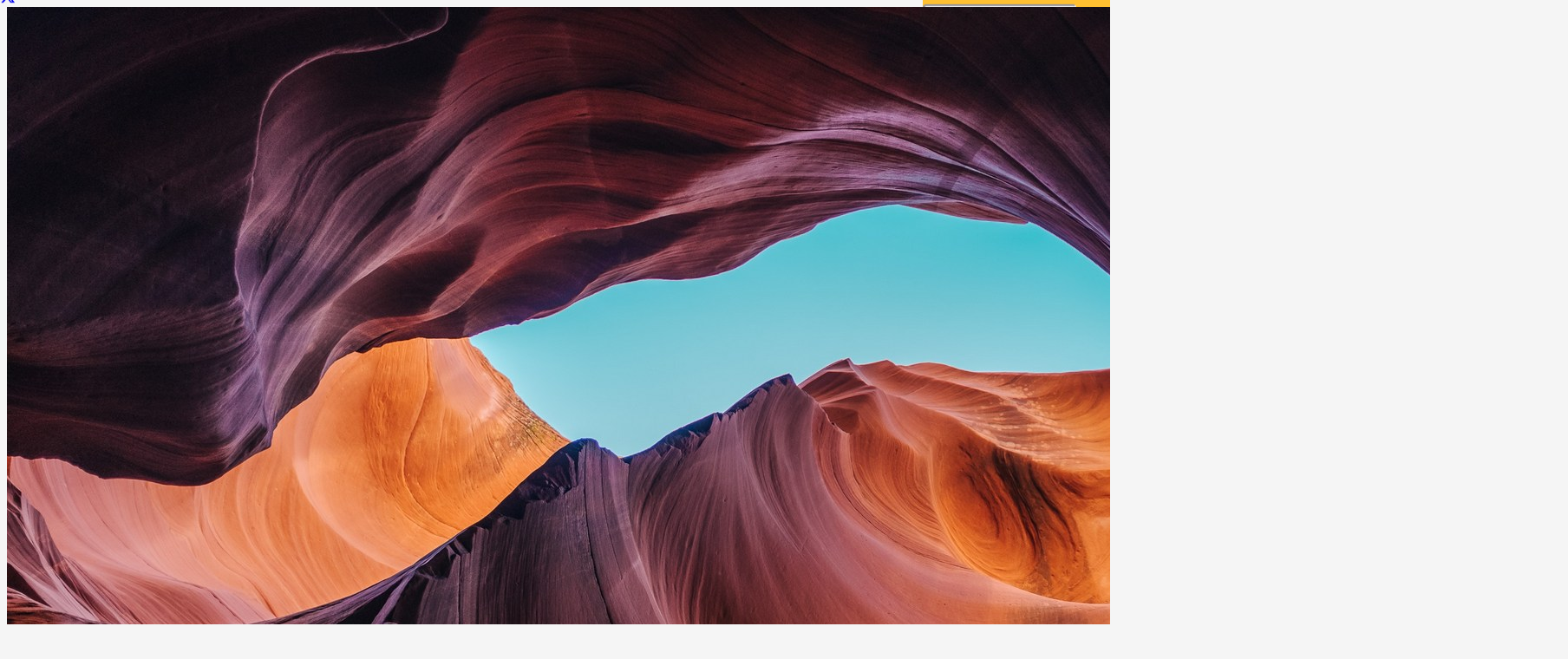

--- FILE ---
content_type: text/html; charset=UTF-8
request_url: https://coop24.ru/home-3/
body_size: 19931
content:
<!DOCTYPE HTML>
<html lang="ru-RU">
<head>
	<meta charset="UTF-8">
	<title>Home 3 &#8212; Сотрудничество</title>
<meta name='robots' content='max-image-preview:large' />
	<style>img:is([sizes="auto" i], [sizes^="auto," i]) { contain-intrinsic-size: 3000px 1500px }</style>
	<link rel='dns-prefetch' href='//fonts.googleapis.com' />
<link rel="alternate" type="application/rss+xml" title="Сотрудничество &raquo; Лента" href="https://coop24.ru/feed/" />
<link rel="alternate" type="application/rss+xml" title="Сотрудничество &raquo; Лента комментариев" href="https://coop24.ru/comments/feed/" />
<meta name="viewport" content="width=device-width, initial-scale=1">
<meta name="SKYPE_TOOLBAR" content="SKYPE_TOOLBAR_PARSER_COMPATIBLE">
<meta name="theme-color" content="#921245">
<meta property="og:title" content="Home 3 &#8212; Сотрудничество">
<meta property="og:url" content="https://coop24.ru/home-3/">
<meta property="og:locale" content="ru_RU">
<meta property="og:site_name" content="Сотрудничество">
<meta property="og:type" content="website">
<meta property="og:image" content="https://coop24.ru/wp-content/uploads/2019/07/us-placeholder-landscape.jpg" itemprop="image">
<script>
window._wpemojiSettings = {"baseUrl":"https:\/\/s.w.org\/images\/core\/emoji\/15.0.3\/72x72\/","ext":".png","svgUrl":"https:\/\/s.w.org\/images\/core\/emoji\/15.0.3\/svg\/","svgExt":".svg","source":{"concatemoji":"https:\/\/coop24.ru\/wp-includes\/js\/wp-emoji-release.min.js?ver=6.7.4"}};
/*! This file is auto-generated */
!function(i,n){var o,s,e;function c(e){try{var t={supportTests:e,timestamp:(new Date).valueOf()};sessionStorage.setItem(o,JSON.stringify(t))}catch(e){}}function p(e,t,n){e.clearRect(0,0,e.canvas.width,e.canvas.height),e.fillText(t,0,0);var t=new Uint32Array(e.getImageData(0,0,e.canvas.width,e.canvas.height).data),r=(e.clearRect(0,0,e.canvas.width,e.canvas.height),e.fillText(n,0,0),new Uint32Array(e.getImageData(0,0,e.canvas.width,e.canvas.height).data));return t.every(function(e,t){return e===r[t]})}function u(e,t,n){switch(t){case"flag":return n(e,"\ud83c\udff3\ufe0f\u200d\u26a7\ufe0f","\ud83c\udff3\ufe0f\u200b\u26a7\ufe0f")?!1:!n(e,"\ud83c\uddfa\ud83c\uddf3","\ud83c\uddfa\u200b\ud83c\uddf3")&&!n(e,"\ud83c\udff4\udb40\udc67\udb40\udc62\udb40\udc65\udb40\udc6e\udb40\udc67\udb40\udc7f","\ud83c\udff4\u200b\udb40\udc67\u200b\udb40\udc62\u200b\udb40\udc65\u200b\udb40\udc6e\u200b\udb40\udc67\u200b\udb40\udc7f");case"emoji":return!n(e,"\ud83d\udc26\u200d\u2b1b","\ud83d\udc26\u200b\u2b1b")}return!1}function f(e,t,n){var r="undefined"!=typeof WorkerGlobalScope&&self instanceof WorkerGlobalScope?new OffscreenCanvas(300,150):i.createElement("canvas"),a=r.getContext("2d",{willReadFrequently:!0}),o=(a.textBaseline="top",a.font="600 32px Arial",{});return e.forEach(function(e){o[e]=t(a,e,n)}),o}function t(e){var t=i.createElement("script");t.src=e,t.defer=!0,i.head.appendChild(t)}"undefined"!=typeof Promise&&(o="wpEmojiSettingsSupports",s=["flag","emoji"],n.supports={everything:!0,everythingExceptFlag:!0},e=new Promise(function(e){i.addEventListener("DOMContentLoaded",e,{once:!0})}),new Promise(function(t){var n=function(){try{var e=JSON.parse(sessionStorage.getItem(o));if("object"==typeof e&&"number"==typeof e.timestamp&&(new Date).valueOf()<e.timestamp+604800&&"object"==typeof e.supportTests)return e.supportTests}catch(e){}return null}();if(!n){if("undefined"!=typeof Worker&&"undefined"!=typeof OffscreenCanvas&&"undefined"!=typeof URL&&URL.createObjectURL&&"undefined"!=typeof Blob)try{var e="postMessage("+f.toString()+"("+[JSON.stringify(s),u.toString(),p.toString()].join(",")+"));",r=new Blob([e],{type:"text/javascript"}),a=new Worker(URL.createObjectURL(r),{name:"wpTestEmojiSupports"});return void(a.onmessage=function(e){c(n=e.data),a.terminate(),t(n)})}catch(e){}c(n=f(s,u,p))}t(n)}).then(function(e){for(var t in e)n.supports[t]=e[t],n.supports.everything=n.supports.everything&&n.supports[t],"flag"!==t&&(n.supports.everythingExceptFlag=n.supports.everythingExceptFlag&&n.supports[t]);n.supports.everythingExceptFlag=n.supports.everythingExceptFlag&&!n.supports.flag,n.DOMReady=!1,n.readyCallback=function(){n.DOMReady=!0}}).then(function(){return e}).then(function(){var e;n.supports.everything||(n.readyCallback(),(e=n.source||{}).concatemoji?t(e.concatemoji):e.wpemoji&&e.twemoji&&(t(e.twemoji),t(e.wpemoji)))}))}((window,document),window._wpemojiSettings);
</script>
<style id='wp-emoji-styles-inline-css'>

	img.wp-smiley, img.emoji {
		display: inline !important;
		border: none !important;
		box-shadow: none !important;
		height: 1em !important;
		width: 1em !important;
		margin: 0 0.07em !important;
		vertical-align: -0.1em !important;
		background: none !important;
		padding: 0 !important;
	}
</style>
<link rel='stylesheet' id='formcraft-common-css' href='https://coop24.ru/wp-content/plugins/formcraft3/dist/formcraft-common.css?ver=3.7.3' media='all' />
<link rel='stylesheet' id='formcraft-form-css' href='https://coop24.ru/wp-content/plugins/formcraft3/dist/form.css?ver=3.7.3' media='all' />
<link rel='stylesheet' id='us-fonts-css' href='https://fonts.googleapis.com/css?family=Montserrat%3A400%2C700%2C600&#038;display=swap&#038;ver=6.7.4' media='all' />
<style id='akismet-widget-style-inline-css'>

			.a-stats {
				--akismet-color-mid-green: #357b49;
				--akismet-color-white: #fff;
				--akismet-color-light-grey: #f6f7f7;

				max-width: 350px;
				width: auto;
			}

			.a-stats * {
				all: unset;
				box-sizing: border-box;
			}

			.a-stats strong {
				font-weight: 600;
			}

			.a-stats a.a-stats__link,
			.a-stats a.a-stats__link:visited,
			.a-stats a.a-stats__link:active {
				background: var(--akismet-color-mid-green);
				border: none;
				box-shadow: none;
				border-radius: 8px;
				color: var(--akismet-color-white);
				cursor: pointer;
				display: block;
				font-family: -apple-system, BlinkMacSystemFont, 'Segoe UI', 'Roboto', 'Oxygen-Sans', 'Ubuntu', 'Cantarell', 'Helvetica Neue', sans-serif;
				font-weight: 500;
				padding: 12px;
				text-align: center;
				text-decoration: none;
				transition: all 0.2s ease;
			}

			/* Extra specificity to deal with TwentyTwentyOne focus style */
			.widget .a-stats a.a-stats__link:focus {
				background: var(--akismet-color-mid-green);
				color: var(--akismet-color-white);
				text-decoration: none;
			}

			.a-stats a.a-stats__link:hover {
				filter: brightness(110%);
				box-shadow: 0 4px 12px rgba(0, 0, 0, 0.06), 0 0 2px rgba(0, 0, 0, 0.16);
			}

			.a-stats .count {
				color: var(--akismet-color-white);
				display: block;
				font-size: 1.5em;
				line-height: 1.4;
				padding: 0 13px;
				white-space: nowrap;
			}
		
</style>
<link rel='stylesheet' id='us-style-css' href='//coop24.ru/wp-content/themes/Impreza/css/style.min.css?ver=8.18.3' media='all' />
<link rel='stylesheet' id='bsf-Defaults-css' href='https://coop24.ru/wp-content/uploads/smile_fonts/Defaults/Defaults.css?ver=3.19.6' media='all' />
<link rel="https://api.w.org/" href="https://coop24.ru/wp-json/" /><link rel="alternate" title="JSON" type="application/json" href="https://coop24.ru/wp-json/wp/v2/pages/421" /><link rel="EditURI" type="application/rsd+xml" title="RSD" href="https://coop24.ru/xmlrpc.php?rsd" />
<meta name="generator" content="WordPress 6.7.4" />
<link rel="canonical" href="https://coop24.ru/home-3/" />
<link rel='shortlink' href='https://coop24.ru/?p=421' />
<link rel="alternate" title="oEmbed (JSON)" type="application/json+oembed" href="https://coop24.ru/wp-json/oembed/1.0/embed?url=https%3A%2F%2Fcoop24.ru%2Fhome-3%2F" />
<link rel="alternate" title="oEmbed (XML)" type="text/xml+oembed" href="https://coop24.ru/wp-json/oembed/1.0/embed?url=https%3A%2F%2Fcoop24.ru%2Fhome-3%2F&#038;format=xml" />
		<script>
			if ( ! /Android|webOS|iPhone|iPad|iPod|BlackBerry|IEMobile|Opera Mini/i.test( navigator.userAgent ) ) {
				var root = document.getElementsByTagName( 'html' )[ 0 ]
				root.className += " no-touch";
			}
		</script>
		<meta name="generator" content="Powered by WPBakery Page Builder - drag and drop page builder for WordPress."/>
<link rel="icon" href="https://coop24.ru/wp-content/uploads/2020/11/cropped-000-32x32.png" sizes="32x32" />
<link rel="icon" href="https://coop24.ru/wp-content/uploads/2020/11/cropped-000-192x192.png" sizes="192x192" />
<link rel="apple-touch-icon" href="https://coop24.ru/wp-content/uploads/2020/11/cropped-000-180x180.png" />
<meta name="msapplication-TileImage" content="https://coop24.ru/wp-content/uploads/2020/11/cropped-000-270x270.png" />
<noscript><style> .wpb_animate_when_almost_visible { opacity: 1; }</style></noscript>		<style id="us-icon-fonts">@font-face{font-display:block;font-style:normal;font-family:"fontawesome";font-weight:900;src:url("//coop24.ru/wp-content/themes/Impreza/fonts/fa-solid-900.woff2?ver=8.18.3") format("woff2"),url("//coop24.ru/wp-content/themes/Impreza/fonts/fa-solid-900.woff?ver=8.18.3") format("woff")}.fas{font-family:"fontawesome";font-weight:900}@font-face{font-display:block;font-style:normal;font-family:"fontawesome";font-weight:400;src:url("//coop24.ru/wp-content/themes/Impreza/fonts/fa-regular-400.woff2?ver=8.18.3") format("woff2"),url("//coop24.ru/wp-content/themes/Impreza/fonts/fa-regular-400.woff?ver=8.18.3") format("woff")}.far{font-family:"fontawesome";font-weight:400}@font-face{font-display:block;font-style:normal;font-family:"fontawesome";font-weight:300;src:url("//coop24.ru/wp-content/themes/Impreza/fonts/fa-light-300.woff2?ver=8.18.3") format("woff2"),url("//coop24.ru/wp-content/themes/Impreza/fonts/fa-light-300.woff?ver=8.18.3") format("woff")}.fal{font-family:"fontawesome";font-weight:300}@font-face{font-display:block;font-style:normal;font-family:"Font Awesome 5 Duotone";font-weight:900;src:url("//coop24.ru/wp-content/themes/Impreza/fonts/fa-duotone-900.woff2?ver=8.18.3") format("woff2"),url("//coop24.ru/wp-content/themes/Impreza/fonts/fa-duotone-900.woff?ver=8.18.3") format("woff")}.fad{font-family:"Font Awesome 5 Duotone";font-weight:900}.fad{position:relative}.fad:before{position:absolute}.fad:after{opacity:0.4}@font-face{font-display:block;font-style:normal;font-family:"Font Awesome 5 Brands";font-weight:400;src:url("//coop24.ru/wp-content/themes/Impreza/fonts/fa-brands-400.woff2?ver=8.18.3") format("woff2"),url("//coop24.ru/wp-content/themes/Impreza/fonts/fa-brands-400.woff?ver=8.18.3") format("woff")}.fab{font-family:"Font Awesome 5 Brands";font-weight:400}@font-face{font-display:block;font-style:normal;font-family:"Material Icons";font-weight:400;src:url("//coop24.ru/wp-content/themes/Impreza/fonts/material-icons.woff2?ver=8.18.3") format("woff2"),url("//coop24.ru/wp-content/themes/Impreza/fonts/material-icons.woff?ver=8.18.3") format("woff")}.material-icons{font-family:"Material Icons";font-weight:400}</style>
				<style id="us-theme-options-css">:root{--color-header-middle-bg:#ffffff;--color-header-middle-bg-grad:#ffffff;--color-header-middle-text:#66525f;--color-header-middle-text-hover:#ffc031;--color-header-transparent-bg:transparent;--color-header-transparent-bg-grad:transparent;--color-header-transparent-text:#ffffff;--color-header-transparent-text-hover:#ffc031;--color-chrome-toolbar:#921245;--color-chrome-toolbar-grad:#921245;--color-header-top-bg:#921245;--color-header-top-bg-grad:#921245;--color-header-top-text:rgba(255,255,255,0.75);--color-header-top-text-hover:#ffffff;--color-header-top-transparent-bg:rgba(0,0,0,0.2);--color-header-top-transparent-bg-grad:rgba(0,0,0,0.2);--color-header-top-transparent-text:rgba(255,255,255,0.66);--color-header-top-transparent-text-hover:#fff;--color-content-bg:#ffffff;--color-content-bg-grad:#ffffff;--color-content-bg-alt:#f5f5f5;--color-content-bg-alt-grad:#f5f5f5;--color-content-border:#ebe6e9;--color-content-heading:#442b3d;--color-content-heading-grad:#442b3d;--color-content-text:#66525f;--color-content-link:#ffc031;--color-content-link-hover:#921245;--color-content-primary:#ffc031;--color-content-primary-grad:#ffc031;--color-content-secondary:#921245;--color-content-secondary-grad:#921245;--color-content-faded:#b39fac;--color-content-overlay:rgba(68,43,61,0.85);--color-content-overlay-grad:rgba(68,43,61,0.85);--color-alt-content-bg:#f5f5f5;--color-alt-content-bg-grad:#f5f5f5;--color-alt-content-bg-alt:#ffffff;--color-alt-content-bg-alt-grad:#ffffff;--color-alt-content-border:#ded9dc;--color-alt-content-heading:#442b3d;--color-alt-content-heading-grad:#442b3d;--color-alt-content-text:#66525f;--color-alt-content-link:#ffc031;--color-alt-content-link-hover:#921245;--color-alt-content-primary:#ffc031;--color-alt-content-primary-grad:#ffc031;--color-alt-content-secondary:#921245;--color-alt-content-secondary-grad:#921245;--color-alt-content-faded:#b39fac;--color-alt-content-overlay:rgba(244,166,65,0.85);--color-alt-content-overlay-grad:rgba(244,166,65,0.85);--color-footer-bg:#301c2a;--color-footer-bg-grad:#301c2a;--color-footer-bg-alt:#442b3d;--color-footer-bg-alt-grad:#442b3d;--color-footer-border:#442b3d;--color-footer-heading:#fff;--color-footer-heading-grad:#fff;--color-footer-text:#b8a5b2;--color-footer-link:#ffc031;--color-footer-link-hover:#ffffff;--color-subfooter-bg:#301c2a;--color-subfooter-bg-grad:#301c2a;--color-subfooter-bg-alt:#442b3d;--color-subfooter-bg-alt-grad:#442b3d;--color-subfooter-border:#442b3d;--color-subfooter-heading:#cccccc;--color-subfooter-heading-grad:#cccccc;--color-subfooter-text:#b8a5b2;--color-subfooter-link:#ffc031;--color-subfooter-link-hover:#ffffff;--color-content-primary-faded:rgba(255,192,49,0.15);--box-shadow:0 5px 15px rgba(0,0,0,.15);--box-shadow-up:0 -5px 15px rgba(0,0,0,.15);--site-canvas-width:1240px;--site-content-width:1200px;--section-custom-padding:5vmax;--text-block-margin-bottom:0rem;--inputs-font-size:1rem;--inputs-height:3em;--inputs-padding:1em;--inputs-border-width:0px;--inputs-text-color:var(--color-content-text)}:root{--font-family:Montserrat,sans-serif;--font-size:16px;--line-height:28px;--font-weight:400;--bold-font-weight:700;--h1-font-family:Montserrat,sans-serif;--h1-font-size:3.5rem;--h1-line-height:1.20;--h1-font-weight:600;--h1-bold-font-weight:700;--h1-font-style:normal;--h1-letter-spacing:-0.02em;--h1-margin-bottom:1.5rem;--h2-font-family:var(--h1-font-family);--h2-font-size:2.5rem;--h2-line-height:1.4;--h2-font-weight:400;--h2-bold-font-weight:var(--h1-bold-font-weight);--h2-text-transform:var(--h1-text-transform);--h2-font-style:var(--h1-font-style);--h2-letter-spacing:-0.02em;--h2-margin-bottom:1.5rem;--h3-font-family:var(--h1-font-family);--h3-font-size:2rem;--h3-line-height:1.4;--h3-font-weight:400;--h3-bold-font-weight:var(--h1-bold-font-weight);--h3-text-transform:var(--h1-text-transform);--h3-font-style:var(--h1-font-style);--h3-letter-spacing:-0.02em;--h3-margin-bottom:1.5rem;--h4-font-family:var(--h1-font-family);--h4-font-size:1.5rem;--h4-line-height:1.4;--h4-font-weight:400;--h4-bold-font-weight:var(--h1-bold-font-weight);--h4-text-transform:var(--h1-text-transform);--h4-font-style:var(--h1-font-style);--h4-letter-spacing:-0.02em;--h4-margin-bottom:1.5rem;--h5-font-family:var(--h1-font-family);--h5-font-size:1.40rem;--h5-line-height:1.4;--h5-font-weight:400;--h5-bold-font-weight:var(--h1-bold-font-weight);--h5-text-transform:var(--h1-text-transform);--h5-font-style:var(--h1-font-style);--h5-letter-spacing:-0.02em;--h5-margin-bottom:1.5rem;--h6-font-family:var(--h1-font-family);--h6-font-size:1.20rem;--h6-line-height:1.4;--h6-font-weight:400;--h6-bold-font-weight:var(--h1-bold-font-weight);--h6-text-transform:var(--h1-text-transform);--h6-font-style:var(--h1-font-style);--h6-letter-spacing:-0.02em;--h6-margin-bottom:1.5rem}@media (max-width:768px){:root{--line-height:26px;--h1-font-size:2.5rem;--h2-font-size:2rem;--h3-font-size:1.8rem}}h1{font-family:var(--h1-font-family,inherit);font-weight:var(--h1-font-weight,inherit);font-size:var(--h1-font-size,inherit);font-style:var(--h1-font-style,inherit);line-height:var(--h1-line-height,1.4);letter-spacing:var(--h1-letter-spacing,inherit);text-transform:var(--h1-text-transform,inherit);margin-bottom:var(--h1-margin-bottom,1.5rem)}h1>strong{font-weight:var(--h1-bold-font-weight,bold)}h2{font-family:var(--h2-font-family,inherit);font-weight:var(--h2-font-weight,inherit);font-size:var(--h2-font-size,inherit);font-style:var(--h2-font-style,inherit);line-height:var(--h2-line-height,1.4);letter-spacing:var(--h2-letter-spacing,inherit);text-transform:var(--h2-text-transform,inherit);margin-bottom:var(--h2-margin-bottom,1.5rem)}h2>strong{font-weight:var(--h2-bold-font-weight,bold)}h3{font-family:var(--h3-font-family,inherit);font-weight:var(--h3-font-weight,inherit);font-size:var(--h3-font-size,inherit);font-style:var(--h3-font-style,inherit);line-height:var(--h3-line-height,1.4);letter-spacing:var(--h3-letter-spacing,inherit);text-transform:var(--h3-text-transform,inherit);margin-bottom:var(--h3-margin-bottom,1.5rem)}h3>strong{font-weight:var(--h3-bold-font-weight,bold)}h4{font-family:var(--h4-font-family,inherit);font-weight:var(--h4-font-weight,inherit);font-size:var(--h4-font-size,inherit);font-style:var(--h4-font-style,inherit);line-height:var(--h4-line-height,1.4);letter-spacing:var(--h4-letter-spacing,inherit);text-transform:var(--h4-text-transform,inherit);margin-bottom:var(--h4-margin-bottom,1.5rem)}h4>strong{font-weight:var(--h4-bold-font-weight,bold)}h5{font-family:var(--h5-font-family,inherit);font-weight:var(--h5-font-weight,inherit);font-size:var(--h5-font-size,inherit);font-style:var(--h5-font-style,inherit);line-height:var(--h5-line-height,1.4);letter-spacing:var(--h5-letter-spacing,inherit);text-transform:var(--h5-text-transform,inherit);margin-bottom:var(--h5-margin-bottom,1.5rem)}h5>strong{font-weight:var(--h5-bold-font-weight,bold)}h6{font-family:var(--h6-font-family,inherit);font-weight:var(--h6-font-weight,inherit);font-size:var(--h6-font-size,inherit);font-style:var(--h6-font-style,inherit);line-height:var(--h6-line-height,1.4);letter-spacing:var(--h6-letter-spacing,inherit);text-transform:var(--h6-text-transform,inherit);margin-bottom:var(--h6-margin-bottom,1.5rem)}h6>strong{font-weight:var(--h6-bold-font-weight,bold)}body{background:var(--color-alt-content-bg)}@media (max-width:1280px){.l-main .aligncenter{max-width:calc(100vw - 5rem)}}@media (min-width:900px){body.footer_reveal .l-canvas{position:relative;z-index:1}body.footer_reveal .l-footer{position:fixed;bottom:0}body.footer_reveal .l-canvas.type_boxed~.l-footer{left:0;right:0}}@media (min-width:1381px){body.usb_preview .hide_on_default{opacity:0.25!important}.vc_hidden-lg,body:not(.usb_preview) .hide_on_default{display:none!important}.default_align_left{text-align:left;justify-content:flex-start}.default_align_right{text-align:right;justify-content:flex-end}.default_align_center{text-align:center;justify-content:center}.default_align_justify{justify-content:space-between}.w-hwrapper>.default_align_justify,.default_align_justify>.w-btn{width:100%}}@media (min-width:1105px) and (max-width:1380px){body.usb_preview .hide_on_laptops{opacity:0.25!important}.vc_hidden-md,body:not(.usb_preview) .hide_on_laptops{display:none!important}.laptops_align_left{text-align:left;justify-content:flex-start}.laptops_align_right{text-align:right;justify-content:flex-end}.laptops_align_center{text-align:center;justify-content:center}.laptops_align_justify{justify-content:space-between}.w-hwrapper>.laptops_align_justify,.laptops_align_justify>.w-btn{width:100%}.g-cols.via_grid[style*="--laptops-gap"]{grid-gap:var(--laptops-gap,3rem)}}@media (min-width:769px) and (max-width:1104px){body.usb_preview .hide_on_tablets{opacity:0.25!important}.vc_hidden-sm,body:not(.usb_preview) .hide_on_tablets{display:none!important}.tablets_align_left{text-align:left;justify-content:flex-start}.tablets_align_right{text-align:right;justify-content:flex-end}.tablets_align_center{text-align:center;justify-content:center}.tablets_align_justify{justify-content:space-between}.w-hwrapper>.tablets_align_justify,.tablets_align_justify>.w-btn{width:100%}.g-cols.via_grid[style*="--tablets-gap"]{grid-gap:var(--tablets-gap,3rem)}}@media (max-width:768px){body.usb_preview .hide_on_mobiles{opacity:0.25!important}.vc_hidden-xs,body:not(.usb_preview) .hide_on_mobiles{display:none!important}.mobiles_align_left{text-align:left;justify-content:flex-start}.mobiles_align_right{text-align:right;justify-content:flex-end}.mobiles_align_center{text-align:center;justify-content:center}.mobiles_align_justify{justify-content:space-between}.w-hwrapper>.mobiles_align_justify,.mobiles_align_justify>.w-btn{width:100%}.w-hwrapper.stack_on_mobiles{display:block}.w-hwrapper.stack_on_mobiles>*{display:block;margin:0 0 var(--hwrapper-gap,1.2rem)}.w-hwrapper.stack_on_mobiles>:last-child{margin-bottom:0}.g-cols.via_grid[style*="--mobiles-gap"]{grid-gap:var(--mobiles-gap,1.5rem)}}@media (max-width:768px){.g-cols.type_default>div[class*="vc_col-xs-"]{margin-top:1rem;margin-bottom:1rem}.g-cols>div:not([class*="vc_col-xs-"]){width:100%;margin:0 0 1.5rem}.g-cols.reversed>div:last-of-type{order:-1}.g-cols.type_boxes>div,.g-cols.reversed>div:first-child,.g-cols:not(.reversed)>div:last-child,.g-cols>div.has_bg_color{margin-bottom:0}.vc_col-xs-1{width:8.3333%}.vc_col-xs-2{width:16.6666%}.vc_col-xs-1\/5{width:20%}.vc_col-xs-3{width:25%}.vc_col-xs-4{width:33.3333%}.vc_col-xs-2\/5{width:40%}.vc_col-xs-5{width:41.6666%}.vc_col-xs-6{width:50%}.vc_col-xs-7{width:58.3333%}.vc_col-xs-3\/5{width:60%}.vc_col-xs-8{width:66.6666%}.vc_col-xs-9{width:75%}.vc_col-xs-4\/5{width:80%}.vc_col-xs-10{width:83.3333%}.vc_col-xs-11{width:91.6666%}.vc_col-xs-12{width:100%}.vc_col-xs-offset-0{margin-left:0}.vc_col-xs-offset-1{margin-left:8.3333%}.vc_col-xs-offset-2{margin-left:16.6666%}.vc_col-xs-offset-1\/5{margin-left:20%}.vc_col-xs-offset-3{margin-left:25%}.vc_col-xs-offset-4{margin-left:33.3333%}.vc_col-xs-offset-2\/5{margin-left:40%}.vc_col-xs-offset-5{margin-left:41.6666%}.vc_col-xs-offset-6{margin-left:50%}.vc_col-xs-offset-7{margin-left:58.3333%}.vc_col-xs-offset-3\/5{margin-left:60%}.vc_col-xs-offset-8{margin-left:66.6666%}.vc_col-xs-offset-9{margin-left:75%}.vc_col-xs-offset-4\/5{margin-left:80%}.vc_col-xs-offset-10{margin-left:83.3333%}.vc_col-xs-offset-11{margin-left:91.6666%}.vc_col-xs-offset-12{margin-left:100%}}@media (min-width:769px){.vc_col-sm-1{width:8.3333%}.vc_col-sm-2{width:16.6666%}.vc_col-sm-1\/5{width:20%}.vc_col-sm-3{width:25%}.vc_col-sm-4{width:33.3333%}.vc_col-sm-2\/5{width:40%}.vc_col-sm-5{width:41.6666%}.vc_col-sm-6{width:50%}.vc_col-sm-7{width:58.3333%}.vc_col-sm-3\/5{width:60%}.vc_col-sm-8{width:66.6666%}.vc_col-sm-9{width:75%}.vc_col-sm-4\/5{width:80%}.vc_col-sm-10{width:83.3333%}.vc_col-sm-11{width:91.6666%}.vc_col-sm-12{width:100%}.vc_col-sm-offset-0{margin-left:0}.vc_col-sm-offset-1{margin-left:8.3333%}.vc_col-sm-offset-2{margin-left:16.6666%}.vc_col-sm-offset-1\/5{margin-left:20%}.vc_col-sm-offset-3{margin-left:25%}.vc_col-sm-offset-4{margin-left:33.3333%}.vc_col-sm-offset-2\/5{margin-left:40%}.vc_col-sm-offset-5{margin-left:41.6666%}.vc_col-sm-offset-6{margin-left:50%}.vc_col-sm-offset-7{margin-left:58.3333%}.vc_col-sm-offset-3\/5{margin-left:60%}.vc_col-sm-offset-8{margin-left:66.6666%}.vc_col-sm-offset-9{margin-left:75%}.vc_col-sm-offset-4\/5{margin-left:80%}.vc_col-sm-offset-10{margin-left:83.3333%}.vc_col-sm-offset-11{margin-left:91.6666%}.vc_col-sm-offset-12{margin-left:100%}}@media (min-width:1105px){.vc_col-md-1{width:8.3333%}.vc_col-md-2{width:16.6666%}.vc_col-md-1\/5{width:20%}.vc_col-md-3{width:25%}.vc_col-md-4{width:33.3333%}.vc_col-md-2\/5{width:40%}.vc_col-md-5{width:41.6666%}.vc_col-md-6{width:50%}.vc_col-md-7{width:58.3333%}.vc_col-md-3\/5{width:60%}.vc_col-md-8{width:66.6666%}.vc_col-md-9{width:75%}.vc_col-md-4\/5{width:80%}.vc_col-md-10{width:83.3333%}.vc_col-md-11{width:91.6666%}.vc_col-md-12{width:100%}.vc_col-md-offset-0{margin-left:0}.vc_col-md-offset-1{margin-left:8.3333%}.vc_col-md-offset-2{margin-left:16.6666%}.vc_col-md-offset-1\/5{margin-left:20%}.vc_col-md-offset-3{margin-left:25%}.vc_col-md-offset-4{margin-left:33.3333%}.vc_col-md-offset-2\/5{margin-left:40%}.vc_col-md-offset-5{margin-left:41.6666%}.vc_col-md-offset-6{margin-left:50%}.vc_col-md-offset-7{margin-left:58.3333%}.vc_col-md-offset-3\/5{margin-left:60%}.vc_col-md-offset-8{margin-left:66.6666%}.vc_col-md-offset-9{margin-left:75%}.vc_col-md-offset-4\/5{margin-left:80%}.vc_col-md-offset-10{margin-left:83.3333%}.vc_col-md-offset-11{margin-left:91.6666%}.vc_col-md-offset-12{margin-left:100%}}@media (min-width:1381px){.vc_col-lg-1{width:8.3333%}.vc_col-lg-2{width:16.6666%}.vc_col-lg-1\/5{width:20%}.vc_col-lg-3{width:25%}.vc_col-lg-4{width:33.3333%}.vc_col-lg-2\/5{width:40%}.vc_col-lg-5{width:41.6666%}.vc_col-lg-6{width:50%}.vc_col-lg-7{width:58.3333%}.vc_col-lg-3\/5{width:60%}.vc_col-lg-8{width:66.6666%}.vc_col-lg-9{width:75%}.vc_col-lg-4\/5{width:80%}.vc_col-lg-10{width:83.3333%}.vc_col-lg-11{width:91.6666%}.vc_col-lg-12{width:100%}.vc_col-lg-offset-0{margin-left:0}.vc_col-lg-offset-1{margin-left:8.3333%}.vc_col-lg-offset-2{margin-left:16.6666%}.vc_col-lg-offset-1\/5{margin-left:20%}.vc_col-lg-offset-3{margin-left:25%}.vc_col-lg-offset-4{margin-left:33.3333%}.vc_col-lg-offset-2\/5{margin-left:40%}.vc_col-lg-offset-5{margin-left:41.6666%}.vc_col-lg-offset-6{margin-left:50%}.vc_col-lg-offset-7{margin-left:58.3333%}.vc_col-lg-offset-3\/5{margin-left:60%}.vc_col-lg-offset-8{margin-left:66.6666%}.vc_col-lg-offset-9{margin-left:75%}.vc_col-lg-offset-4\/5{margin-left:80%}.vc_col-lg-offset-10{margin-left:83.3333%}.vc_col-lg-offset-11{margin-left:91.6666%}.vc_col-lg-offset-12{margin-left:100%}}@media (min-width:769px) and (max-width:1104px){.g-cols.via_flex.type_default>div[class*="vc_col-md-"],.g-cols.via_flex.type_default>div[class*="vc_col-lg-"]{margin-top:1rem;margin-bottom:1rem}}@media (min-width:1105px) and (max-width:1380px){.g-cols.via_flex.type_default>div[class*="vc_col-lg-"]{margin-top:1rem;margin-bottom:1rem}}@media (max-width:899px){.l-canvas{overflow:hidden}.g-cols.stacking_default.reversed>div:last-of-type{order:-1}.g-cols.stacking_default.via_flex>div:not([class*="vc_col-xs"]){width:100%;margin:0 0 1.5rem}.g-cols.stacking_default.via_grid.mobiles-cols_1{grid-template-columns:100%}.g-cols.stacking_default.via_flex.type_boxes>div,.g-cols.stacking_default.via_flex.reversed>div:first-child,.g-cols.stacking_default.via_flex:not(.reversed)>div:last-child,.g-cols.stacking_default.via_flex>div.has_bg_color{margin-bottom:0}.g-cols.stacking_default.via_flex.type_default>.wpb_column.stretched{margin-left:-1rem;margin-right:-1rem}.g-cols.stacking_default.via_grid.mobiles-cols_1>.wpb_column.stretched,.g-cols.stacking_default.via_flex.type_boxes>.wpb_column.stretched{margin-left:-2.5rem;margin-right:-2.5rem;width:auto}.vc_column-inner.type_sticky>.wpb_wrapper,.vc_column_container.type_sticky>.vc_column-inner{top:0!important}}@media (min-width:900px){body:not(.rtl) .l-section.for_sidebar.at_left>div>.l-sidebar,.rtl .l-section.for_sidebar.at_right>div>.l-sidebar{order:-1}.vc_column_container.type_sticky>.vc_column-inner,.vc_column-inner.type_sticky>.wpb_wrapper{position:-webkit-sticky;position:sticky}.l-section.type_sticky{position:-webkit-sticky;position:sticky;top:0;z-index:11;transform:translateZ(0); transition:top 0.3s cubic-bezier(.78,.13,.15,.86) 0.1s}.header_hor .l-header.post_fixed.sticky_auto_hide{z-index:12}.admin-bar .l-section.type_sticky{top:32px}.l-section.type_sticky>.l-section-h{transition:padding-top 0.3s}.header_hor .l-header.pos_fixed:not(.down)~.l-main .l-section.type_sticky:not(:first-of-type){top:var(--header-sticky-height)}.admin-bar.header_hor .l-header.pos_fixed:not(.down)~.l-main .l-section.type_sticky:not(:first-of-type){top:calc( var(--header-sticky-height) + 32px )}.header_hor .l-header.pos_fixed.sticky:not(.down)~.l-main .l-section.type_sticky:first-of-type>.l-section-h{padding-top:var(--header-sticky-height)}.header_hor.headerinpos_bottom .l-header.pos_fixed.sticky:not(.down)~.l-main .l-section.type_sticky:first-of-type>.l-section-h{padding-bottom:var(--header-sticky-height)!important}}@media screen and (min-width:1280px){.g-cols.via_flex.type_default>.wpb_column.stretched:first-of-type{margin-left:calc( var(--site-content-width) / 2 + 0px / 2 + 1.5rem - 50vw)}.g-cols.via_flex.type_default>.wpb_column.stretched:last-of-type{margin-right:calc( var(--site-content-width) / 2 + 0px / 2 + 1.5rem - 50vw)}.l-main .alignfull, .w-separator.width_screen,.g-cols.via_grid>.wpb_column.stretched:first-of-type,.g-cols.via_flex.type_boxes>.wpb_column.stretched:first-of-type{margin-left:calc( var(--site-content-width) / 2 + 0px / 2 - 50vw )}.l-main .alignfull, .w-separator.width_screen,.g-cols.via_grid>.wpb_column.stretched:last-of-type,.g-cols.via_flex.type_boxes>.wpb_column.stretched:last-of-type{margin-right:calc( var(--site-content-width) / 2 + 0px / 2 - 50vw )}}@media (max-width:768px){.w-form-row.for_submit[style*=btn-size-mobiles] .w-btn{font-size:var(--btn-size-mobiles)!important}}a,button,input[type=submit],.ui-slider-handle{outline:none!important}.w-toplink,.w-header-show{background:rgba(0,0,0,0.3)}.no-touch .w-toplink.active:hover,.no-touch .w-header-show:hover{background:var(--color-content-primary-grad)}button[type=submit]:not(.w-btn),input[type=submit]:not(.w-btn),.us-nav-style_1>*,.navstyle_1>.owl-nav button,.us-btn-style_1{font-size:16px;line-height:1.20!important;font-weight:600;font-style:normal;text-transform:uppercase;letter-spacing:0em;border-radius:0.3em;padding:0.9em 1.8em;background:#ffc031;border-color:transparent;color:#ffffff!important;box-shadow:0 0em 0em 0 rgba(0,0,0,0.2)}button[type=submit]:not(.w-btn):before,input[type=submit]:not(.w-btn),.us-nav-style_1>*:before,.navstyle_1>.owl-nav button:before,.us-btn-style_1:before{border-width:0px}.no-touch button[type=submit]:not(.w-btn):hover,.no-touch input[type=submit]:not(.w-btn):hover,.us-nav-style_1>span.current,.no-touch .us-nav-style_1>a:hover,.no-touch .navstyle_1>.owl-nav button:hover,.no-touch .us-btn-style_1:hover{box-shadow:0 0em 0em 0 rgba(0,0,0,0.2);background:#ff9100;border-color:transparent;color:#ffffff!important}.us-nav-style_1>*{min-width:calc(1.20em + 2 * 0.9em)}.us-nav-style_2>*,.navstyle_2>.owl-nav button,.us-btn-style_2{font-size:16px;line-height:1.2!important;font-weight:600;font-style:normal;text-transform:uppercase;letter-spacing:0em;border-radius:0.3em;padding:0.9em 1.8em;background:var(--color-content-border);border-color:transparent;color:var(--color-content-text)!important;box-shadow:0 0em 0em 0 rgba(0,0,0,0.2)}.us-nav-style_2>*:before,.navstyle_2>.owl-nav button:before,.us-btn-style_2:before{border-width:0px}.us-nav-style_2>span.current,.no-touch .us-nav-style_2>a:hover,.no-touch .navstyle_2>.owl-nav button:hover,.no-touch .us-btn-style_2:hover{box-shadow:0 0em 0em 0 rgba(0,0,0,0.2);background:var(--color-alt-content-border);border-color:transparent;color:var(--color-alt-content-text)!important}.us-nav-style_2>*{min-width:calc(1.2em + 2 * 0.9em)}.us-nav-style_3>*,.navstyle_3>.owl-nav button,.us-btn-style_3{font-size:16px;line-height:1.2!important;font-weight:600;font-style:normal;text-transform:uppercase;letter-spacing:0em;border-radius:0.3em;padding:0.9em 1.8em;background:transparent;border-color:var(--color-content-link);color:var(--color-content-link)!important;box-shadow:0 0em 0em 0 rgba(0,0,0,0.2)}.us-nav-style_3>*:before,.navstyle_3>.owl-nav button:before,.us-btn-style_3:before{border-width:2px}.us-nav-style_3>span.current,.no-touch .us-nav-style_3>a:hover,.no-touch .navstyle_3>.owl-nav button:hover,.no-touch .us-btn-style_3:hover{box-shadow:0 0em 0em 0 rgba(0,0,0,0.2);background:var(--color-content-primary);border-color:var(--color-content-link);color:#ffffff!important}.us-nav-style_3>*{min-width:calc(1.2em + 2 * 0.9em)}.us-btn-style_3{overflow:hidden;-webkit-transform:translateZ(0)}.us-btn-style_3>*{position:relative;z-index:1}.no-touch .us-btn-style_3:hover{background:transparent}.no-touch .us-btn-style_3:after{content:"";position:absolute;top:0;left:0;right:0;height:0;transition:height 0.3s;background:var(--color-content-primary)}.no-touch .us-btn-style_3:hover:after{height:100%}.us-nav-style_4>*,.navstyle_4>.owl-nav button,.us-btn-style_4{font-size:16px;line-height:1.2!important;font-weight:700;font-style:normal;text-transform:uppercase;letter-spacing:0em;border-radius:0.3em;padding:0.8em 1.8em;background:#ffffff;border-color:transparent;color:#333333!important;box-shadow:0 0em 0em 0 rgba(0,0,0,0.2)}.us-nav-style_4>*:before,.navstyle_4>.owl-nav button:before,.us-btn-style_4:before{border-width:3px}.us-nav-style_4>span.current,.no-touch .us-nav-style_4>a:hover,.no-touch .navstyle_4>.owl-nav button:hover,.no-touch .us-btn-style_4:hover{box-shadow:0 0em 0em 0 rgba(0,0,0,0.2);background:transparent;border-color:#ffffff;color:#ffffff!important}.us-nav-style_4>*{min-width:calc(1.2em + 2 * 0.8em)}.us-nav-style_8>*,.navstyle_8>.owl-nav button,.us-btn-style_8{font-size:16px;line-height:1.2!important;font-weight:600;font-style:normal;text-transform:uppercase;letter-spacing:0em;border-radius:0.3em;padding:0.8em 1.8em;background:transparent;border-color:#ffffff;color:#ffffff!important;box-shadow:0 0em 0em 0 rgba(0,0,0,0.2)}.us-nav-style_8>*:before,.navstyle_8>.owl-nav button:before,.us-btn-style_8:before{border-width:2px}.us-nav-style_8>span.current,.no-touch .us-nav-style_8>a:hover,.no-touch .navstyle_8>.owl-nav button:hover,.no-touch .us-btn-style_8:hover{box-shadow:0 0em 0em 0 rgba(0,0,0,0.2);background:#ffffff;border-color:#ffffff;color:#333333!important}.us-nav-style_8>*{min-width:calc(1.2em + 2 * 0.8em)}.us-btn-style_8{overflow:hidden;-webkit-transform:translateZ(0)}.us-btn-style_8>*{position:relative;z-index:1}.no-touch .us-btn-style_8:hover{background:transparent}.no-touch .us-btn-style_8:after{content:"";position:absolute;top:0;left:0;right:0;height:0;transition:height 0.3s;background:#ffffff}.no-touch .us-btn-style_8:hover:after{height:100%}.us-nav-style_11>*,.navstyle_11>.owl-nav button,.us-btn-style_11{font-size:16px;line-height:1.2!important;font-weight:600;font-style:normal;text-transform:uppercase;letter-spacing:0em;border-radius:0.3em;padding:0.9em 1.8em;background:transparent;border-color:#333333;color:#333333!important;box-shadow:0 0em 0em 0 rgba(0,0,0,0.2)}.us-nav-style_11>*:before,.navstyle_11>.owl-nav button:before,.us-btn-style_11:before{border-width:2px}.us-nav-style_11>span.current,.no-touch .us-nav-style_11>a:hover,.no-touch .navstyle_11>.owl-nav button:hover,.no-touch .us-btn-style_11:hover{box-shadow:0 0em 0em 0 rgba(0,0,0,0.2);background:#333333;border-color:#333333;color:#ffffff!important}.us-nav-style_11>*{min-width:calc(1.2em + 2 * 0.9em)}.us-btn-style_11{overflow:hidden;-webkit-transform:translateZ(0)}.us-btn-style_11>*{position:relative;z-index:1}.no-touch .us-btn-style_11:hover{background:transparent}.no-touch .us-btn-style_11:after{content:"";position:absolute;top:0;left:0;right:0;height:0;transition:height 0.3s;background:#333333}.no-touch .us-btn-style_11:hover:after{height:100%}.us-nav-style_15>*,.navstyle_15>.owl-nav button,.us-btn-style_15{font-family:var(--h1-font-family);font-size:20px;line-height:1.2!important;font-weight:700;font-style:normal;text-transform:none;letter-spacing:-0.02em;border-radius:0em;padding:0.8em 1.8em;background:transparent;border-image:linear-gradient(65deg,#2871e4,#e40d75) 1;color:#1a1a1a!important}.us-nav-style_15>*:before,.navstyle_15>.owl-nav button:before,.us-btn-style_15:before{border-width:2px}.us-nav-style_15>span.current,.no-touch .us-nav-style_15>a:hover,.no-touch .navstyle_15>.owl-nav button:hover,.no-touch .us-btn-style_15:hover{box-shadow:0 0.25em 0.5em 0 rgba(0,0,0,0.2);background:linear-gradient(65deg,#2871e4,#e40d75);border-image:linear-gradient(65deg,#2871e4,#e40d75) 1;color:#ffffff!important}.us-nav-style_15>*{min-width:calc(1.2em + 2 * 0.8em)}.us-btn-style_15{overflow:hidden;-webkit-transform:translateZ(0)}.us-btn-style_15>*{position:relative;z-index:1}.no-touch .us-btn-style_15:hover{background:transparent}.no-touch .us-btn-style_15:after{content:"";position:absolute;top:0;left:0;right:0;bottom:0;opacity:0;transition:opacity 0.3s;background:linear-gradient(65deg,#2871e4,#e40d75)}.no-touch .us-btn-style_15:hover:after{opacity:1}.us-nav-style_16>*,.navstyle_16>.owl-nav button,.us-btn-style_16{font-family:var(--font-family);font-size:16px;line-height:1.20!important;font-weight:700;font-style:normal;text-transform:uppercase;letter-spacing:0em;border-radius:0.3em;padding:1em 2em;background:#fed012;border-color:transparent;color:#333333!important;box-shadow:0 0.05em 0.1em 0 rgba(0,0,0,0.25)}.us-nav-style_16>*:before,.navstyle_16>.owl-nav button:before,.us-btn-style_16:before{border-width:0px}.us-nav-style_16>span.current,.no-touch .us-nav-style_16>a:hover,.no-touch .navstyle_16>.owl-nav button:hover,.no-touch .us-btn-style_16:hover{box-shadow:0 0.3em 0.6em 0 rgba(0,0,0,0.25);background:#fed012;border-color:transparent;color:#333333!important}.us-nav-style_16>*{min-width:calc(1.20em + 2 * 1em)}.us-nav-style_17>*,.navstyle_17>.owl-nav button,.us-btn-style_17{font-family:var(--h1-font-family);font-size:16px;line-height:1.2!important;font-weight:700;font-style:normal;text-transform:none;letter-spacing:-0.03em;border-radius:4em;padding:1em 2em;background:#646cfd;border-color:transparent;color:#ffffff!important;box-shadow:0 0.25em 0.5em 0 rgba(100,108,253,0.4)}.us-nav-style_17>*:before,.navstyle_17>.owl-nav button:before,.us-btn-style_17:before{border-width:0px}.us-nav-style_17>span.current,.no-touch .us-nav-style_17>a:hover,.no-touch .navstyle_17>.owl-nav button:hover,.no-touch .us-btn-style_17:hover{box-shadow:0 0em 0em 0 rgba(100,108,253,0.4);background:#646cfd;border-color:transparent;color:#ffffff!important}.us-nav-style_17>*{min-width:calc(1.2em + 2 * 1em)}.us-nav-style_18>*,.navstyle_18>.owl-nav button,.us-btn-style_18{font-family:Courier New,Courier,monospace;font-size:16px;line-height:1.2!important;font-weight:700;font-style:normal;text-transform:uppercase;letter-spacing:0.1em;border-radius:4em;padding:1em 2.5em;background:linear-gradient(50deg,#f74a00,#fcaa00);border-color:transparent;color:#ffffff!important;box-shadow:0 0.2em 0.4em 0 rgba(247,74,0,0.55)}.us-nav-style_18>*:before,.navstyle_18>.owl-nav button:before,.us-btn-style_18:before{border-width:3px}.us-nav-style_18>span.current,.no-touch .us-nav-style_18>a:hover,.no-touch .navstyle_18>.owl-nav button:hover,.no-touch .us-btn-style_18:hover{box-shadow:0 0.4em 0.8em 0 rgba(247,74,0,0.55);background:linear-gradient(50deg,#f74a00,#fcaa00);border-color:transparent;color:#ffffff!important}.us-nav-style_18>*{min-width:calc(1.2em + 2 * 1em)}.us-btn-style_18{overflow:hidden;-webkit-transform:translateZ(0)}.us-btn-style_18>*{position:relative;z-index:1}.no-touch .us-btn-style_18:hover{background:linear-gradient(50deg,#f74a00,#fcaa00)}.no-touch .us-btn-style_18:after{content:"";position:absolute;top:0;left:0;right:0;bottom:0;opacity:0;transition:opacity 0.3s;background:linear-gradient(50deg,#f74a00,#fcaa00)}.no-touch .us-btn-style_18:hover:after{opacity:1}.us-nav-style_19>*,.navstyle_19>.owl-nav button,.us-btn-style_19{font-family:var(--font-family);font-size:16px;line-height:1.2!important;font-weight:400;font-style:normal;text-transform:uppercase;letter-spacing:0.1em;border-radius:0em;padding:0.8em 1.20em;background:#c266d3;border-color:#c266d3;color:#ffffff!important;box-shadow:0 0em 0em 0 rgba(194,102,211,0.5)}.us-nav-style_19>*:before,.navstyle_19>.owl-nav button:before,.us-btn-style_19:before{border-width:2px}.us-nav-style_19>span.current,.no-touch .us-nav-style_19>a:hover,.no-touch .navstyle_19>.owl-nav button:hover,.no-touch .us-btn-style_19:hover{box-shadow:0 0.6em 1.20em 0 rgba(194,102,211,0.5);background:transparent;border-color:#c266d3;color:#c266d3!important}.us-nav-style_19>*{min-width:calc(1.2em + 2 * 0.8em)}.us-btn-style_19{overflow:hidden;-webkit-transform:translateZ(0)}.us-btn-style_19>*{position:relative;z-index:1}.no-touch .us-btn-style_19:hover{background:transparent}.no-touch .us-btn-style_19:after{content:"";position:absolute;top:0;left:0;right:0;height:0;transition:height 0.3s;background:transparent}.no-touch .us-btn-style_19:hover:after{height:100%}.us-nav-style_20>*,.navstyle_20>.owl-nav button,.us-btn-style_20{font-family:var(--font-family);font-size:16px;line-height:1.2!important;font-weight:700;font-style:normal;text-transform:uppercase;letter-spacing:0em;border-radius:0.3em;padding:0.8em 1.5em;background:#ffffff;border-color:transparent;color:#880000!important;box-shadow:0 0.2em 0.4em 0 rgba(255,0,0,0.3)}.us-nav-style_20>*:before,.navstyle_20>.owl-nav button:before,.us-btn-style_20:before{border-width:0px}.us-nav-style_20>span.current,.no-touch .us-nav-style_20>a:hover,.no-touch .navstyle_20>.owl-nav button:hover,.no-touch .us-btn-style_20:hover{box-shadow:0 0.5em 1em 0 rgba(0,51,255,0.3);background:#ffffff;border-color:transparent;color:#000088!important}.us-nav-style_20>*{min-width:calc(1.2em + 2 * 0.8em)}.us-nav-style_21>*,.navstyle_21>.owl-nav button,.us-btn-style_21{font-family:var(--h1-font-family);font-size:16px;line-height:1.2!important;font-weight:700;font-style:normal;text-transform:uppercase;letter-spacing:0.03em;border-radius:0em;padding:0.8em 1.6em;background:linear-gradient(45deg,#00b7ed,#08d4b4);border-image:linear-gradient(45deg,#00b7ed,#08d4b4) 1;color:#ffffff!important;box-shadow:0 0em 0em 0 rgba(0,183,237,0.5)}.us-nav-style_21>*:before,.navstyle_21>.owl-nav button:before,.us-btn-style_21:before{border-width:2px}.us-nav-style_21>span.current,.no-touch .us-nav-style_21>a:hover,.no-touch .navstyle_21>.owl-nav button:hover,.no-touch .us-btn-style_21:hover{box-shadow:0 0.5em 1em 0 rgba(0,183,237,0.5);background:#ffffff;border-image:linear-gradient(45deg,#00b7ed,#08d4b4) 1;color:#00b7ed!important}.us-nav-style_21>*{min-width:calc(1.2em + 2 * 0.8em)}.us-btn-style_21{overflow:hidden;-webkit-transform:translateZ(0)}.us-btn-style_21>*{position:relative;z-index:1}.no-touch .us-btn-style_21:hover{background:linear-gradient(45deg,#00b7ed,#08d4b4)}.no-touch .us-btn-style_21:after{content:"";position:absolute;top:0;left:0;right:0;bottom:0;opacity:0;transition:opacity 0.3s;background:#ffffff}.no-touch .us-btn-style_21:hover:after{opacity:1}.us-nav-style_22>*,.navstyle_22>.owl-nav button,.us-btn-style_22{font-family:var(--font-family);font-size:20px;line-height:1.20!important;font-weight:400;font-style:normal;text-transform:uppercase;letter-spacing:0em;border-radius:4em;padding:0.8em 0.8em;background:#ffffff;border-color:transparent;color:#333333!important;box-shadow:0 0.25em 0.5em 0 rgba(112,73,186,0.4)}.us-nav-style_22>*:before,.navstyle_22>.owl-nav button:before,.us-btn-style_22:before{border-width:3px}.us-nav-style_22>span.current,.no-touch .us-nav-style_22>a:hover,.no-touch .navstyle_22>.owl-nav button:hover,.no-touch .us-btn-style_22:hover{box-shadow:0 0em 0em 0 rgba(112,73,186,0.4);background:transparent;border-color:#7049ba;color:#7049ba!important}.us-nav-style_22>*{min-width:calc(1.20em + 2 * 0.8em)}.us-nav-style_23>*,.navstyle_23>.owl-nav button,.us-btn-style_23{font-family:var(--font-family);font-size:20px;line-height:1.20!important;font-weight:400;font-style:normal;text-transform:uppercase;letter-spacing:0em;border-radius:0em;padding:0.8em 0.8em;background:transparent;border-color:#e95095;color:#e95095!important;box-shadow:0 0em 0em 0 rgba(0,0,0,0.2)}.us-nav-style_23>*:before,.navstyle_23>.owl-nav button:before,.us-btn-style_23:before{border-width:4px}.us-nav-style_23>span.current,.no-touch .us-nav-style_23>a:hover,.no-touch .navstyle_23>.owl-nav button:hover,.no-touch .us-btn-style_23:hover{box-shadow:0 0.3em 0.6em 0 rgba(233,80,149,0.70);background:#e95095;border-color:transparent;color:#ffffff!important}.us-nav-style_23>*{min-width:calc(1.20em + 2 * 0.8em)}.us-nav-style_24>*,.navstyle_24>.owl-nav button,.us-btn-style_24{font-family:var(--font-family);font-size:20px;line-height:1.2!important;font-weight:400;font-style:normal;text-transform:uppercase;letter-spacing:0em;border-radius:0.5em;padding:0.8em 0.8em;background:#00b527;border-color:transparent;color:#ffffff!important}.us-nav-style_24>*:before,.navstyle_24>.owl-nav button:before,.us-btn-style_24:before{border-width:2px}.us-nav-style_24>span.current,.no-touch .us-nav-style_24>a:hover,.no-touch .navstyle_24>.owl-nav button:hover,.no-touch .us-btn-style_24:hover{background:#fed012;border-color:transparent;color:#1a1a1a!important}.us-nav-style_24>*{min-width:calc(1.2em + 2 * 0.8em)}.us-btn-style_24{overflow:hidden;-webkit-transform:translateZ(0)}.us-btn-style_24>*{position:relative;z-index:1}.no-touch .us-btn-style_24:hover{background:#00b527}.no-touch .us-btn-style_24:after{content:"";position:absolute;top:0;left:0;right:0;height:0;transition:height 0.3s;background:#fed012}.no-touch .us-btn-style_24:hover:after{height:100%}.w-filter.state_desktop.style_drop_default .w-filter-item-title,.select2-selection,select,textarea,input:not([type=submit]){font-weight:400;letter-spacing:0em;border-radius:0.3em;background:var(--color-content-bg-alt);border-color:var(--color-content-border);color:var(--color-content-text);box-shadow:0px 1px 0px 0px rgba(0,0,0,0.08) inset}.w-filter.state_desktop.style_drop_default .w-filter-item-title:focus,.select2-container--open .select2-selection,select:focus,textarea:focus,input:not([type=submit]):focus{box-shadow:0px 0px 0px 2px var(--color-content-link) inset}.w-form-row.move_label .w-form-row-label{font-size:1rem;top:calc(3em/2 + 0px - 0.7em);margin:0 1em;background-color:var(--color-content-bg-alt);color:var(--color-content-text)}.w-form-row.with_icon.move_label .w-form-row-label{margin-left:calc(1.6em + 1em)}.color_alternate input:not([type=submit]),.color_alternate textarea,.color_alternate select,.color_alternate .move_label .w-form-row-label{background:var(--color-alt-content-bg-alt-grad)}.color_footer-top input:not([type=submit]),.color_footer-top textarea,.color_footer-top select,.color_footer-top .w-form-row.move_label .w-form-row-label{background:var(--color-subfooter-bg-alt-grad)}.color_footer-bottom input:not([type=submit]),.color_footer-bottom textarea,.color_footer-bottom select,.color_footer-bottom .w-form-row.move_label .w-form-row-label{background:var(--color-footer-bg-alt-grad)}.color_alternate input:not([type=submit]),.color_alternate textarea,.color_alternate select{border-color:var(--color-alt-content-border)}.color_footer-top input:not([type=submit]),.color_footer-top textarea,.color_footer-top select{border-color:var(--color-subfooter-border)}.color_footer-bottom input:not([type=submit]),.color_footer-bottom textarea,.color_footer-bottom select{border-color:var(--color-footer-border)}.color_alternate input:not([type=submit]),.color_alternate textarea,.color_alternate select,.color_alternate .w-form-row-field>i,.color_alternate .w-form-row-field:after,.color_alternate .widget_search form:after,.color_footer-top input:not([type=submit]),.color_footer-top textarea,.color_footer-top select,.color_footer-top .w-form-row-field>i,.color_footer-top .w-form-row-field:after,.color_footer-top .widget_search form:after,.color_footer-bottom input:not([type=submit]),.color_footer-bottom textarea,.color_footer-bottom select,.color_footer-bottom .w-form-row-field>i,.color_footer-bottom .w-form-row-field:after,.color_footer-bottom .widget_search form:after{color:inherit}.leaflet-default-icon-path{background-image:url(//coop24.ru/wp-content/themes/Impreza/common/css/vendor/images/marker-icon.png)}.header_hor .w-nav.type_desktop .menu-item-7543 .w-nav-list.level_2{left:0;right:0;transform-origin:50% 0;padding:15px}.header_hor .w-nav.type_desktop .menu-item-7543{position:static}.header_hor .w-nav.type_desktop .menu-item-7544 .w-nav-list.level_2{left:0;right:0;transform-origin:50% 0;padding:15px}.header_hor .w-nav.type_desktop .menu-item-7544{position:static}</style>
				<style id="us-current-header-css"> .l-subheader.at_top,.l-subheader.at_top .w-dropdown-list,.l-subheader.at_top .type_mobile .w-nav-list.level_1{background:var(--color-header-top-bg);color:#ffffff}.no-touch .l-subheader.at_top a:hover,.no-touch .l-header.bg_transparent .l-subheader.at_top .w-dropdown.opened a:hover{color:var(--color-header-top-text-hover)}.l-header.bg_transparent:not(.sticky) .l-subheader.at_top{background:rgba(0,0,0,0.50);color:#ffffff}.no-touch .l-header.bg_transparent:not(.sticky) .at_top .w-cart-link:hover,.no-touch .l-header.bg_transparent:not(.sticky) .at_top .w-text a:hover,.no-touch .l-header.bg_transparent:not(.sticky) .at_top .w-html a:hover,.no-touch .l-header.bg_transparent:not(.sticky) .at_top .w-nav>a:hover,.no-touch .l-header.bg_transparent:not(.sticky) .at_top .w-menu a:hover,.no-touch .l-header.bg_transparent:not(.sticky) .at_top .w-search>a:hover,.no-touch .l-header.bg_transparent:not(.sticky) .at_top .w-dropdown a:hover,.no-touch .l-header.bg_transparent:not(.sticky) .at_top .type_desktop .menu-item.level_1:hover>a{color:var(--color-header-top-transparent-text-hover)}.l-subheader.at_middle,.l-subheader.at_middle .w-dropdown-list,.l-subheader.at_middle .type_mobile .w-nav-list.level_1{background:var(--color-header-middle-bg);color:var(--color-header-middle-text)}.no-touch .l-subheader.at_middle a:hover,.no-touch .l-header.bg_transparent .l-subheader.at_middle .w-dropdown.opened a:hover{color:var(--color-header-middle-text-hover)}.l-header.bg_transparent:not(.sticky) .l-subheader.at_middle{background:var(--color-header-transparent-bg);color:var(--color-header-transparent-text)}.no-touch .l-header.bg_transparent:not(.sticky) .at_middle .w-cart-link:hover,.no-touch .l-header.bg_transparent:not(.sticky) .at_middle .w-text a:hover,.no-touch .l-header.bg_transparent:not(.sticky) .at_middle .w-html a:hover,.no-touch .l-header.bg_transparent:not(.sticky) .at_middle .w-nav>a:hover,.no-touch .l-header.bg_transparent:not(.sticky) .at_middle .w-menu a:hover,.no-touch .l-header.bg_transparent:not(.sticky) .at_middle .w-search>a:hover,.no-touch .l-header.bg_transparent:not(.sticky) .at_middle .w-dropdown a:hover,.no-touch .l-header.bg_transparent:not(.sticky) .at_middle .type_desktop .menu-item.level_1:hover>a{color:var(--color-header-transparent-text)}.header_ver .l-header{background:var(--color-header-middle-bg);color:var(--color-header-middle-text)}@media (min-width:1010px){.hidden_for_default{display:none!important}.l-subheader.at_bottom{display:none}.l-header{position:relative;z-index:111;width:100%}.l-subheader{margin:0 auto}.l-subheader.width_full{padding-left:1.5rem;padding-right:1.5rem}.l-subheader-h{display:flex;align-items:center;position:relative;margin:0 auto;max-width:var(--site-content-width,1200px);height:inherit}.w-header-show{display:none}.l-header.pos_fixed{position:fixed;left:0}.l-header.pos_fixed:not(.notransition) .l-subheader{transition-property:transform,background,box-shadow,line-height,height;transition-duration:.3s;transition-timing-function:cubic-bezier(.78,.13,.15,.86)}.headerinpos_bottom.sticky_first_section .l-header.pos_fixed{position:fixed!important}.header_hor .l-header.sticky_auto_hide{transition:transform .3s cubic-bezier(.78,.13,.15,.86) .1s}.header_hor .l-header.sticky_auto_hide.down{transform:translateY(-110%)}.l-header.bg_transparent:not(.sticky) .l-subheader{box-shadow:none!important;background:none}.l-header.bg_transparent~.l-main .l-section.width_full.height_auto:first-of-type>.l-section-h{padding-top:0!important;padding-bottom:0!important}.l-header.pos_static.bg_transparent{position:absolute;left:0}.l-subheader.width_full .l-subheader-h{max-width:none!important}.l-header.shadow_thin .l-subheader.at_middle,.l-header.shadow_thin .l-subheader.at_bottom{box-shadow:0 1px 0 rgba(0,0,0,0.08)}.l-header.shadow_wide .l-subheader.at_middle,.l-header.shadow_wide .l-subheader.at_bottom{box-shadow:0 3px 5px -1px rgba(0,0,0,0.1),0 2px 1px -1px rgba(0,0,0,0.05)}.header_hor .l-subheader-cell>.w-cart{margin-left:0;margin-right:0}:root{--header-height:96px;--header-sticky-height:0px}.l-header:before{content:'96'}.l-header.sticky:before{content:'0'}.l-subheader.at_top{line-height:95px;height:95px}.l-header.sticky .l-subheader.at_top{line-height:0px;height:0px;overflow:hidden}.l-subheader.at_middle{line-height:1px;height:1px}.l-header.sticky .l-subheader.at_middle{line-height:0px;height:0px;overflow:hidden}.l-subheader.at_bottom{line-height:40px;height:40px}.l-header.sticky .l-subheader.at_bottom{line-height:40px;height:40px}.l-subheader.at_top .l-subheader-cell.at_left,.l-subheader.at_top .l-subheader-cell.at_right{display:flex;flex-basis:100px}.headerinpos_above .l-header.pos_fixed{overflow:hidden;transition:transform 0.3s;transform:translate3d(0,-100%,0)}.headerinpos_above .l-header.pos_fixed.sticky{overflow:visible;transform:none}.headerinpos_above .l-header.pos_fixed~.l-section>.l-section-h,.headerinpos_above .l-header.pos_fixed~.l-main .l-section:first-of-type>.l-section-h{padding-top:0!important}.headerinpos_below .l-header.pos_fixed:not(.sticky){position:absolute;top:100%}.headerinpos_below .l-header.pos_fixed~.l-main>.l-section:first-of-type>.l-section-h{padding-top:0!important}.headerinpos_below .l-header.pos_fixed~.l-main .l-section.full_height:nth-of-type(2){min-height:100vh}.headerinpos_below .l-header.pos_fixed~.l-main>.l-section:nth-of-type(2)>.l-section-h{padding-top:var(--header-height)}.headerinpos_bottom .l-header.pos_fixed:not(.sticky){position:absolute;top:100vh}.headerinpos_bottom .l-header.pos_fixed~.l-main>.l-section:first-of-type>.l-section-h{padding-top:0!important}.headerinpos_bottom .l-header.pos_fixed~.l-main>.l-section:first-of-type>.l-section-h{padding-bottom:var(--header-height)}.headerinpos_bottom .l-header.pos_fixed.bg_transparent~.l-main .l-section.valign_center:not(.height_auto):first-of-type>.l-section-h{top:calc( var(--header-height) / 2 )}.headerinpos_bottom .l-header.pos_fixed:not(.sticky) .w-cart-dropdown,.headerinpos_bottom .l-header.pos_fixed:not(.sticky) .w-nav.type_desktop .w-nav-list.level_2{bottom:100%;transform-origin:0 100%}.headerinpos_bottom .l-header.pos_fixed:not(.sticky) .w-nav.type_mobile.m_layout_dropdown .w-nav-list.level_1{top:auto;bottom:100%;box-shadow:var(--box-shadow-up)}.headerinpos_bottom .l-header.pos_fixed:not(.sticky) .w-nav.type_desktop .w-nav-list.level_3,.headerinpos_bottom .l-header.pos_fixed:not(.sticky) .w-nav.type_desktop .w-nav-list.level_4{top:auto;bottom:0;transform-origin:0 100%}.headerinpos_bottom .l-header.pos_fixed:not(.sticky) .w-dropdown-list{top:auto;bottom:-0.4em;padding-top:0.4em;padding-bottom:2.4em}.admin-bar .l-header.pos_static.bg_solid~.l-main .l-section.full_height:first-of-type{min-height:calc( 100vh - var(--header-height) - 32px )}.admin-bar .l-header.pos_fixed:not(.sticky_auto_hide)~.l-main .l-section.full_height:not(:first-of-type){min-height:calc( 100vh - var(--header-sticky-height) - 32px )}.admin-bar.headerinpos_below .l-header.pos_fixed~.l-main .l-section.full_height:nth-of-type(2){min-height:calc(100vh - 32px)}}@media (min-width:1105px) and (max-width:1009px){.hidden_for_laptops{display:none!important}.l-subheader.at_bottom{display:none}.l-header{position:relative;z-index:111;width:100%}.l-subheader{margin:0 auto}.l-subheader.width_full{padding-left:1.5rem;padding-right:1.5rem}.l-subheader-h{display:flex;align-items:center;position:relative;margin:0 auto;max-width:var(--site-content-width,1200px);height:inherit}.w-header-show{display:none}.l-header.pos_fixed{position:fixed;left:0}.l-header.pos_fixed:not(.notransition) .l-subheader{transition-property:transform,background,box-shadow,line-height,height;transition-duration:.3s;transition-timing-function:cubic-bezier(.78,.13,.15,.86)}.headerinpos_bottom.sticky_first_section .l-header.pos_fixed{position:fixed!important}.header_hor .l-header.sticky_auto_hide{transition:transform .3s cubic-bezier(.78,.13,.15,.86) .1s}.header_hor .l-header.sticky_auto_hide.down{transform:translateY(-110%)}.l-header.bg_transparent:not(.sticky) .l-subheader{box-shadow:none!important;background:none}.l-header.bg_transparent~.l-main .l-section.width_full.height_auto:first-of-type>.l-section-h{padding-top:0!important;padding-bottom:0!important}.l-header.pos_static.bg_transparent{position:absolute;left:0}.l-subheader.width_full .l-subheader-h{max-width:none!important}.l-header.shadow_thin .l-subheader.at_middle,.l-header.shadow_thin .l-subheader.at_bottom{box-shadow:0 1px 0 rgba(0,0,0,0.08)}.l-header.shadow_wide .l-subheader.at_middle,.l-header.shadow_wide .l-subheader.at_bottom{box-shadow:0 3px 5px -1px rgba(0,0,0,0.1),0 2px 1px -1px rgba(0,0,0,0.05)}.header_hor .l-subheader-cell>.w-cart{margin-left:0;margin-right:0}:root{--header-height:96px;--header-sticky-height:0px}.l-header:before{content:'96'}.l-header.sticky:before{content:'0'}.l-subheader.at_top{line-height:95px;height:95px}.l-header.sticky .l-subheader.at_top{line-height:0px;height:0px;overflow:hidden}.l-subheader.at_middle{line-height:1px;height:1px}.l-header.sticky .l-subheader.at_middle{line-height:0px;height:0px;overflow:hidden}.l-subheader.at_bottom{line-height:40px;height:40px}.l-header.sticky .l-subheader.at_bottom{line-height:40px;height:40px}.l-subheader.at_top .l-subheader-cell.at_left,.l-subheader.at_top .l-subheader-cell.at_right{display:flex;flex-basis:100px}.headerinpos_above .l-header.pos_fixed{overflow:hidden;transition:transform 0.3s;transform:translate3d(0,-100%,0)}.headerinpos_above .l-header.pos_fixed.sticky{overflow:visible;transform:none}.headerinpos_above .l-header.pos_fixed~.l-section>.l-section-h,.headerinpos_above .l-header.pos_fixed~.l-main .l-section:first-of-type>.l-section-h{padding-top:0!important}.headerinpos_below .l-header.pos_fixed:not(.sticky){position:absolute;top:100%}.headerinpos_below .l-header.pos_fixed~.l-main>.l-section:first-of-type>.l-section-h{padding-top:0!important}.headerinpos_below .l-header.pos_fixed~.l-main .l-section.full_height:nth-of-type(2){min-height:100vh}.headerinpos_below .l-header.pos_fixed~.l-main>.l-section:nth-of-type(2)>.l-section-h{padding-top:var(--header-height)}.headerinpos_bottom .l-header.pos_fixed:not(.sticky){position:absolute;top:100vh}.headerinpos_bottom .l-header.pos_fixed~.l-main>.l-section:first-of-type>.l-section-h{padding-top:0!important}.headerinpos_bottom .l-header.pos_fixed~.l-main>.l-section:first-of-type>.l-section-h{padding-bottom:var(--header-height)}.headerinpos_bottom .l-header.pos_fixed.bg_transparent~.l-main .l-section.valign_center:not(.height_auto):first-of-type>.l-section-h{top:calc( var(--header-height) / 2 )}.headerinpos_bottom .l-header.pos_fixed:not(.sticky) .w-cart-dropdown,.headerinpos_bottom .l-header.pos_fixed:not(.sticky) .w-nav.type_desktop .w-nav-list.level_2{bottom:100%;transform-origin:0 100%}.headerinpos_bottom .l-header.pos_fixed:not(.sticky) .w-nav.type_mobile.m_layout_dropdown .w-nav-list.level_1{top:auto;bottom:100%;box-shadow:var(--box-shadow-up)}.headerinpos_bottom .l-header.pos_fixed:not(.sticky) .w-nav.type_desktop .w-nav-list.level_3,.headerinpos_bottom .l-header.pos_fixed:not(.sticky) .w-nav.type_desktop .w-nav-list.level_4{top:auto;bottom:0;transform-origin:0 100%}.headerinpos_bottom .l-header.pos_fixed:not(.sticky) .w-dropdown-list{top:auto;bottom:-0.4em;padding-top:0.4em;padding-bottom:2.4em}.admin-bar .l-header.pos_static.bg_solid~.l-main .l-section.full_height:first-of-type{min-height:calc( 100vh - var(--header-height) - 32px )}.admin-bar .l-header.pos_fixed:not(.sticky_auto_hide)~.l-main .l-section.full_height:not(:first-of-type){min-height:calc( 100vh - var(--header-sticky-height) - 32px )}.admin-bar.headerinpos_below .l-header.pos_fixed~.l-main .l-section.full_height:nth-of-type(2){min-height:calc(100vh - 32px)}}@media (min-width:769px) and (max-width:1104px){.hidden_for_tablets{display:none!important}.l-subheader.at_bottom{display:none}.l-header{position:relative;z-index:111;width:100%}.l-subheader{margin:0 auto}.l-subheader.width_full{padding-left:1.5rem;padding-right:1.5rem}.l-subheader-h{display:flex;align-items:center;position:relative;margin:0 auto;max-width:var(--site-content-width,1200px);height:inherit}.w-header-show{display:none}.l-header.pos_fixed{position:fixed;left:0}.l-header.pos_fixed:not(.notransition) .l-subheader{transition-property:transform,background,box-shadow,line-height,height;transition-duration:.3s;transition-timing-function:cubic-bezier(.78,.13,.15,.86)}.headerinpos_bottom.sticky_first_section .l-header.pos_fixed{position:fixed!important}.header_hor .l-header.sticky_auto_hide{transition:transform .3s cubic-bezier(.78,.13,.15,.86) .1s}.header_hor .l-header.sticky_auto_hide.down{transform:translateY(-110%)}.l-header.bg_transparent:not(.sticky) .l-subheader{box-shadow:none!important;background:none}.l-header.bg_transparent~.l-main .l-section.width_full.height_auto:first-of-type>.l-section-h{padding-top:0!important;padding-bottom:0!important}.l-header.pos_static.bg_transparent{position:absolute;left:0}.l-subheader.width_full .l-subheader-h{max-width:none!important}.l-header.shadow_thin .l-subheader.at_middle,.l-header.shadow_thin .l-subheader.at_bottom{box-shadow:0 1px 0 rgba(0,0,0,0.08)}.l-header.shadow_wide .l-subheader.at_middle,.l-header.shadow_wide .l-subheader.at_bottom{box-shadow:0 3px 5px -1px rgba(0,0,0,0.1),0 2px 1px -1px rgba(0,0,0,0.05)}.header_hor .l-subheader-cell>.w-cart{margin-left:0;margin-right:0}:root{--header-height:116px;--header-sticky-height:50px}.l-header:before{content:'116'}.l-header.sticky:before{content:'50'}.l-subheader.at_top{line-height:36px;height:36px}.l-header.sticky .l-subheader.at_top{line-height:0px;height:0px;overflow:hidden}.l-subheader.at_middle{line-height:80px;height:80px}.l-header.sticky .l-subheader.at_middle{line-height:50px;height:50px}.l-subheader.at_bottom{line-height:50px;height:50px}.l-header.sticky .l-subheader.at_bottom{line-height:50px;height:50px}}@media (max-width:768px){.hidden_for_mobiles{display:none!important}.l-subheader.at_top{display:none}.l-subheader.at_bottom{display:none}.l-header{position:relative;z-index:111;width:100%}.l-subheader{margin:0 auto}.l-subheader.width_full{padding-left:1.5rem;padding-right:1.5rem}.l-subheader-h{display:flex;align-items:center;position:relative;margin:0 auto;max-width:var(--site-content-width,1200px);height:inherit}.w-header-show{display:none}.l-header.pos_fixed{position:fixed;left:0}.l-header.pos_fixed:not(.notransition) .l-subheader{transition-property:transform,background,box-shadow,line-height,height;transition-duration:.3s;transition-timing-function:cubic-bezier(.78,.13,.15,.86)}.headerinpos_bottom.sticky_first_section .l-header.pos_fixed{position:fixed!important}.header_hor .l-header.sticky_auto_hide{transition:transform .3s cubic-bezier(.78,.13,.15,.86) .1s}.header_hor .l-header.sticky_auto_hide.down{transform:translateY(-110%)}.l-header.bg_transparent:not(.sticky) .l-subheader{box-shadow:none!important;background:none}.l-header.bg_transparent~.l-main .l-section.width_full.height_auto:first-of-type>.l-section-h{padding-top:0!important;padding-bottom:0!important}.l-header.pos_static.bg_transparent{position:absolute;left:0}.l-subheader.width_full .l-subheader-h{max-width:none!important}.l-header.shadow_thin .l-subheader.at_middle,.l-header.shadow_thin .l-subheader.at_bottom{box-shadow:0 1px 0 rgba(0,0,0,0.08)}.l-header.shadow_wide .l-subheader.at_middle,.l-header.shadow_wide .l-subheader.at_bottom{box-shadow:0 3px 5px -1px rgba(0,0,0,0.1),0 2px 1px -1px rgba(0,0,0,0.05)}.header_hor .l-subheader-cell>.w-cart{margin-left:0;margin-right:0}:root{--header-height:60px;--header-sticky-height:60px}.l-header:before{content:'60'}.l-header.sticky:before{content:'60'}.l-subheader.at_top{line-height:36px;height:36px}.l-header.sticky .l-subheader.at_top{line-height:0px;height:0px;overflow:hidden}.l-subheader.at_middle{line-height:60px;height:60px}.l-header.sticky .l-subheader.at_middle{line-height:60px;height:60px}.l-subheader.at_bottom{line-height:50px;height:50px}.l-header.sticky .l-subheader.at_bottom{line-height:50px;height:50px}}@media (min-width:1010px){.ush_image_1{height:45px!important}.l-header.sticky .ush_image_1{height:35px!important}}@media (min-width:1105px) and (max-width:1009px){.ush_image_1{height:30px!important}.l-header.sticky .ush_image_1{height:30px!important}}@media (min-width:769px) and (max-width:1104px){.ush_image_1{height:30px!important}.l-header.sticky .ush_image_1{height:30px!important}}@media (max-width:768px){.ush_image_1{height:35px!important}.l-header.sticky .ush_image_1{height:20px!important}}.header_hor .ush_menu_1.type_desktop .menu-item.level_1>a:not(.w-btn){padding-left:15px;padding-right:15px}.header_hor .ush_menu_1.type_desktop .menu-item.level_1>a.w-btn{margin-left:15px;margin-right:15px}.header_hor .ush_menu_1.type_desktop.align-edges>.w-nav-list.level_1{margin-left:-15px;margin-right:-15px}.header_ver .ush_menu_1.type_desktop .menu-item.level_1>a:not(.w-btn){padding-top:15px;padding-bottom:15px}.header_ver .ush_menu_1.type_desktop .menu-item.level_1>a.w-btn{margin-top:15px;margin-bottom:15px}.ush_menu_1.type_desktop .menu-item:not(.level_1){font-size:16px}.ush_menu_1.type_mobile .w-nav-anchor.level_1,.ush_menu_1.type_mobile .w-nav-anchor.level_1 + .w-nav-arrow{font-size:20px}.ush_menu_1.type_mobile .w-nav-anchor:not(.level_1),.ush_menu_1.type_mobile .w-nav-anchor:not(.level_1) + .w-nav-arrow{font-size:15px}@media (min-width:1010px){.ush_menu_1 .w-nav-icon{font-size:32px}}@media (min-width:1105px) and (max-width:1009px){.ush_menu_1 .w-nav-icon{font-size:32px}}@media (min-width:769px) and (max-width:1104px){.ush_menu_1 .w-nav-icon{font-size:28px}}@media (max-width:768px){.ush_menu_1 .w-nav-icon{font-size:24px}}.ush_menu_1 .w-nav-icon>div{border-width:2px}@media screen and (max-width:769px){.w-nav.ush_menu_1>.w-nav-list.level_1{display:none}.ush_menu_1 .w-nav-control{display:block}}.ush_menu_1 .w-nav-item.level_1>a:not(.w-btn):focus,.no-touch .ush_menu_1 .w-nav-item.level_1.opened>a:not(.w-btn),.no-touch .ush_menu_1 .w-nav-item.level_1:hover>a:not(.w-btn){background:transparent;color:var(--color-header-middle-text-hover)}.ush_menu_1 .w-nav-item.level_1.current-menu-item>a:not(.w-btn),.ush_menu_1 .w-nav-item.level_1.current-menu-ancestor>a:not(.w-btn),.ush_menu_1 .w-nav-item.level_1.current-page-ancestor>a:not(.w-btn){background:transparent;color:var(--color-header-middle-text-hover)}.l-header.bg_transparent:not(.sticky) .ush_menu_1.type_desktop .w-nav-item.level_1.current-menu-item>a:not(.w-btn),.l-header.bg_transparent:not(.sticky) .ush_menu_1.type_desktop .w-nav-item.level_1.current-menu-ancestor>a:not(.w-btn),.l-header.bg_transparent:not(.sticky) .ush_menu_1.type_desktop .w-nav-item.level_1.current-page-ancestor>a:not(.w-btn){background:transparent;color:var(--color-header-transparent-text-hover)}.ush_menu_1 .w-nav-list:not(.level_1){background:var(--color-header-middle-bg);color:var(--color-header-middle-text)}.no-touch .ush_menu_1 .w-nav-item:not(.level_1)>a:focus,.no-touch .ush_menu_1 .w-nav-item:not(.level_1):hover>a{background:var(--color-content-primary);color:#ffffff}.ush_menu_1 .w-nav-item:not(.level_1).current-menu-item>a,.ush_menu_1 .w-nav-item:not(.level_1).current-menu-ancestor>a,.ush_menu_1 .w-nav-item:not(.level_1).current-page-ancestor>a{background:transparent;color:var(--color-header-middle-text-hover)}.ush_search_1 .w-search-form{background:var(--color-content-bg);color:var(--color-content-text)}@media (min-width:1010px){.ush_search_1.layout_simple{max-width:240px}.ush_search_1.layout_modern.active{width:240px}.ush_search_1{font-size:20px}}@media (min-width:1105px) and (max-width:1009px){.ush_search_1.layout_simple{max-width:250px}.ush_search_1.layout_modern.active{width:250px}.ush_search_1{font-size:24px}}@media (min-width:769px) and (max-width:1104px){.ush_search_1.layout_simple{max-width:200px}.ush_search_1.layout_modern.active{width:200px}.ush_search_1{font-size:20px}}@media (max-width:768px){.ush_search_1{font-size:20px}}@media (min-width:1010px){.ush_cart_1 .w-cart-link{font-size:20px}}@media (min-width:1105px) and (max-width:1009px){.ush_cart_1 .w-cart-link{font-size:24px}}@media (min-width:769px) and (max-width:1104px){.ush_cart_1 .w-cart-link{font-size:20px}}@media (max-width:768px){.ush_cart_1 .w-cart-link{font-size:20px}}.ush_text_2{font-family:var(--font-family)!important;font-size:15px!important}.ush_text_3{font-family:var(--font-family)!important;font-size:15px!important}.ush_socials_1{font-size:18px!important}.ush_menu_1{font-family:var(--h1-font-family)!important;font-weight:500!important;font-size:19px!important}.ush_text_1{font-family:var(--h1-font-family)!important;font-size:1.6rem!important}.ush_text_4{font-family:var(--font-family)!important;font-size:15px!important}.ush_text_5{font-family:var(--font-family)!important;font-size:15px!important}@media (min-width:769px) and (max-width:1104px){.ush_text_2{font-size:14px!important}.ush_text_3{font-size:14px!important}.ush_socials_1{font-size:18px!important}.ush_text_4{font-size:14px!important}.ush_text_5{font-size:14px!important}}@media (max-width:768px){.ush_text_2{font-size:13px!important}.ush_text_3{font-size:13px!important}.ush_socials_1{font-size:18px!important}.ush_text_4{font-size:13px!important}.ush_text_5{font-size:13px!important}}</style>
		<style id="us-design-options-css">.us_custom_1d650535{font-size:4.4rem!important;line-height:1.2!important}.us_custom_b4198c51{font-size:1.2rem!important}.us_custom_d3c9a8f5{font-weight:700!important;font-size:5rem!important}.us_custom_d9a828f0{background:#f5f5f5 url(https://us-themes.com/wp-content/uploads/us-placeholder-landscape.jpg) left top / cover!important}.us_custom_76b11e12{background:url(https://us-themes.com/wp-content/uploads/us-placeholder-landscape.jpg) left top / cover!important}.us_custom_6df4bc3a{color:#ffffff!important}.us_custom_6ba4c4b4{background:#d70c17!important}.us_custom_c0f26c16{height:85%!important}.us_custom_3617c246{background:url(https://coop24.ru/wp-content/uploads/2020/11/partners_kontur-1.png) no-repeat 50% / 200%!important}@media (min-width:769px) and (max-width:1104px){.us_custom_c0f26c16{height:85%!important}.us_custom_3617c246{background:url(https://coop24.ru/wp-content/uploads/2020/11/partners_kontur-1.png) no-repeat 50% / 100%!important}}@media (max-width:768px){.us_custom_c0f26c16{height:85%!important}.us_custom_3617c246{background:url(https://coop24.ru/wp-content/uploads/2020/11/partners_kontur-1.png) no-repeat 50% / 150%!important}}</style></head>
<body class="page-template-default page page-id-421 l-body Impreza_8.18.3 us-core_8.18.3 header_hor headerinpos_above footer_reveal state_default wpb-js-composer js-comp-ver-6.2.0 vc_responsive" itemscope itemtype="https://schema.org/WebPage">

<div class="l-canvas type_wide">
	<header id="page-header" class="l-header pos_fixed shadow_thin bg_solid id_5932" itemscope itemtype="https://schema.org/WPHeader"><div class="l-subheader at_top"><div class="l-subheader-h"><div class="l-subheader-cell at_left"><div class="w-image ush_image_1"><a href="https://coop24.ru/" aria-label="Ссылка" class="w-image-h"><img width="1024" height="198" src="https://coop24.ru/wp-content/uploads/2020/12/Без-имени-0111-1024x198.png" class="attachment-large size-large" alt="" decoding="async" fetchpriority="high" srcset="https://coop24.ru/wp-content/uploads/2020/12/Без-имени-0111-1024x198.png 1024w, https://coop24.ru/wp-content/uploads/2020/12/Без-имени-0111-300x58.png 300w, https://coop24.ru/wp-content/uploads/2020/12/Без-имени-0111-504x97.png 504w, https://coop24.ru/wp-content/uploads/2020/12/Без-имени-0111.png 1067w" sizes="(max-width: 1024px) 100vw, 1024px" /></a></div><div class="w-html ush_html_1"><div class="formcraft-css"><div data-auto='' class='fc-form-modal fc_modal fc_fade animate-' id='modal-6976b8104268e'>
        <div class='fc_modal-dialog fc_modal-dialog-1' style='width: auto'>
          <div data-bind='' data-uniq='6976b8104268e' class='uniq-6976b8104268e formcraft-css form-live align-left'>
            <button class='fc_close' type='button' class='close' data-dismiss='fc_modal' aria-label='Close'>
              <span aria-hidden='true'>&times;</span>
            </button>
            
            <div class='form-logic'>[]</div><div class="fc-pagination-cover fc-pagination-1">
				<div class="fc-pagination" style="width: 100%">
					<div class="pagination-trigger " data-index="0">
						<span class="page-number"><span >1</span></span>
						<span class="page-name ">Step 1</span>
						
					</div>
				</div>
			</div>
			
			<style scoped="scoped" >
			@media (max-width : 480px) {
				.fc_modal-dialog-1 .fc-pagination-cover .fc-pagination
				{
					background-color: #ffc031 !important;
				}
			}
						.formcraft-css .fc-form.fc-form-1 .form-element .submit-cover .submit-button,
			.formcraft-css .fc-form.fc-form-1 .form-element .fileupload-cover .button-file,
			.formcraft-css .fc-form.fc-form-1 .form-element .field-cover .button,
			.formcraft-datepicker .ui-datepicker-header,
			.formcraft-datepicker .ui-datepicker-title
			{
				background: #191919;
				color: #fff;
			}
			.formcraft-datepicker td .ui-state-active,
			.formcraft-datepicker td .ui-state-hover,
			.formcraft-css .fc-form.fc-form-1 .form-element .slider-cover .ui-slider-range
			{
				background: #191919;
			}
			#ui-datepicker-div.formcraft-datepicker .ui-datepicker-header,
			.formcraft-css .fc-form .field-cover>div.full hr
			{
				border-color: #161616;
			}
			#ui-datepicker-div.formcraft-datepicker .ui-datepicker-prev:hover,
			#ui-datepicker-div.formcraft-datepicker .ui-datepicker-next:hover,
			#ui-datepicker-div.formcraft-datepicker select.ui-datepicker-month:hover,
			#ui-datepicker-div.formcraft-datepicker select.ui-datepicker-year:hover
			{
				background-color: #161616;
			}
			.formcraft-css .fc-pagination>div.active .page-number,
			.formcraft-css .form-cover-builder .fc-pagination>div:first-child .page-number
			{
				background-color: #4488ee;
				color: #fff;
			}
			#ui-datepicker-div.formcraft-datepicker table.ui-datepicker-calendar th,
			#ui-datepicker-div.formcraft-datepicker table.ui-datepicker-calendar td.ui-datepicker-today a,
			.formcraft-css .fc-form.fc-form-1 .form-element .star-cover label,
			html .formcraft-css .fc-form.label-floating .form-element .field-cover.has-focus>span,
			.formcraft-css .fc-form.fc-form-1 .form-element .customText-cover a,
			.formcraft-css .prev-next>div span:hover
			{
				color: #191919;
			}
			.formcraft-css .fc-form.fc-form-1 .form-element .customText-cover a:hover
			{
				color: #161616;
			}
			html .formcraft-css .fc-form.fc-form-1.label-floating .form-element .field-cover > span
			{
				color: #666666;
			}
			html .formcraft-css .fc-form .final-success .final-success-check {
				border: 2px solid #666666;
			}
			.formcraft-css .fc-form.fc-form-1 .form-element .field-cover input[type="text"],
			.formcraft-css .fc-form.fc-form-1 .form-element .field-cover input[type="email"],
			.formcraft-css .fc-form.fc-form-1 .form-element .field-cover input[type="password"],
			.formcraft-css .fc-form.fc-form-1 .form-element .field-cover input[type="tel"],
			.formcraft-css .fc-form.fc-form-1 .form-element .field-cover textarea,
			.formcraft-css .fc-form.fc-form-1 .form-element .field-cover select,
			.formcraft-css .fc-form.fc-form-1 .form-element .field-cover .time-fields-cover,
			.formcraft-css .fc-form.fc-form-1 .form-element .field-cover .awesomplete ul
			{
				color: #777;
			}
			.formcraft-css .fc-form.fc-form-1 .form-element .field-cover input[type="text"],
			.formcraft-css .fc-form.fc-form-1 .form-element .field-cover input[type="password"],
			.formcraft-css .fc-form.fc-form-1 .form-element .field-cover input[type="email"],
			.formcraft-css .fc-form.fc-form-1 .form-element .field-cover input[type="radio"],
			.formcraft-css .fc-form.fc-form-1 .form-element .field-cover input[type="checkbox"],
			.formcraft-css .fc-form.fc-form-1 .form-element .field-cover input[type="tel"],
			.formcraft-css .fc-form.fc-form-1 .form-element .field-cover select,
			.formcraft-css .fc-form.fc-form-1 .form-element .field-cover textarea
			{
				background-color: #fafafa;
			}
			.formcraft-css .fc-form.fc-form-1 .form-element .field-cover input[type="radio"]:checked,
			.formcraft-css .fc-form.fc-form-1 .form-element .field-cover input[type="checkbox"]:checked {
				border-color: #161616;
				background: #191919;				
			}
			.formcraft-css .fc-form.fc-form-1 .form-element .star-cover label .star
			{
				text-shadow: 0px 1px 0px #161616;
			}
			.formcraft-css .fc-form.fc-form-1 .form-element .slider-cover .ui-slider-range
			{
				box-shadow: 0px 1px 1px #161616 inset;
			}
			.formcraft-css .fc-form.fc-form-1 .form-element .fileupload-cover .button-file
			{
				border-color: #161616;
			}
			.formcraft-css .fc-form.fc-form-1 .form-element .form-element-html input[type="password"]:focus,
			.formcraft-css .fc-form.fc-form-1 .form-element .form-element-html input[type="email"]:focus,
			.formcraft-css .fc-form.fc-form-1 .form-element .form-element-html input[type="tel"]:focus,
			.formcraft-css .fc-form.fc-form-1 .form-element .form-element-html input[type="text"]:focus,
			.formcraft-css .fc-form.fc-form-1 .form-element .form-element-html textarea:focus,
			.formcraft-css .fc-form.fc-form-1 .form-element .form-element-html select:focus
			{
				border-color: #191919;
			}
			.formcraft-css .fc-form.fc-form-1 .form-element .form-element-html .field-cover .is-read-only:focus {
				border-color: #ccc;
			}
			.formcraft-css .fc-form.fc-form-1			{
				font-family: inherit;
			}
			@media (max-width : 480px) {
				html .dedicated-page,
				html .dedicated-page .formcraft-css .fc-pagination > div.active
				{
					background: #ffc031;
				}
			}
		</style>
		<div class="form-cover">
			<form data-thousand="" data-decimal="." data-delay="" data-id="1" class="fc-form fc-form-1 align- fc-temp-class spin- save-form- dont-submit-hidden- remove-asterisk- icons-hide- disable-enter- label-block field-border-visible frame-visible field-alignment-left" style="width: 450px; color: #666666; font-size: 100%; background: #ffc031">
				<div class="form-page form-page-0" data-index="0">
					
					<div class="form-page-content     ">
						<div data-identifier="field1" data-index="0" style="width: 100%" class=" form-element form-element-field1 options-false index-false form-element-0 default-false form-element-type-heading is-required-false odd -handle">
							<div class="form-element-html"><div ><div style="background-color:" class="heading-cover field-cover "><div style="text-align: center; font-size: 1.7000000000000002em; padding-top: ; padding-bottom: ; color: #f7f7f7" class="bold-false"><span >Заполните форму, и мы свяжемся с Вами в ближайшее время</span></div><input type="hidden" data-field-id="field1" name="field1[]" value="Заполните форму, и мы свяжемся с Вами в ближайшее время"></div></div></div>
							
						</div><div data-identifier="field2" data-index="1" style="width: 100%" class=" even form-element form-element-field2 options-false index-false form-element-1 default-false form-element-type-oneLineText is-required-true -handle">
							<div class="form-element-html"><div ><div class="oneLineText-cover field-cover "><span class="sub-label-false"><span class="main-label"><span >Ваше имя</span></span><span class="sub-label"></span></span><div><span class="error"></span><input type="text" placeholder="" make-read-only="false" data-field-id="field2" name="field2[]" data-min-char="" data-max-char="" data-val-type="" data-regexp="" data-is-required="true" data-allow-spaces="false" class="validation-lenient" data-placement="right" data-toggle="tooltip" tooltip="" data-trigger="focus" data-html="true" data-input-mask="" data-mask-placeholder="" data-original-title=""><i class="formcraft-icon formcraft-icon-type-person">person</i></div></div></div></div>
							
						</div><div data-identifier="field3" data-index="2" style="width: 100%" class=" form-element form-element-field3 options-false index-false form-element-2 default-false form-element-type-oneLineText is-required-true odd -handle">
							<div class="form-element-html"><div ><div class="oneLineText-cover field-cover "><span class="sub-label-true"><span class="main-label"><span >Номер телефона</span></span><span class="sub-label"><span >+7 (999) 999-9999</span></span></span><div><span class="error"></span><input type="text" placeholder="" make-read-only="false" data-field-id="field3" name="field3[]" data-min-char="" data-max-char="" data-val-type="" data-regexp="" data-is-required="true" data-allow-spaces="false" class="validation-lenient" data-placement="right" data-toggle="tooltip" tooltip="" data-trigger="focus" data-html="true" data-input-mask="+7 (000) 000-0000" data-mask-placeholder="" data-original-title=""><i class="formcraft-icon formcraft-icon-type-phone_android">phone_android</i></div></div></div></div>
							
						</div><div data-identifier="field6" data-index="3" style="width: 100%" class=" even form-element form-element-field6 options-false index-false form-element-3 default-false form-element-type-email is-required-true -handle">
							<div class="form-element-html"><div ><div class="email-cover field-cover "><span class="sub-label-true"><span class="main-label"><span >Email</span></span><span class="sub-label"><span >exaple2020@mail.ru</span></span></span><div><span class="error"></span><input placeholder="" data-field-id="field6" type="text" data-val-type="email" make-read-only="" data-is-required="true" name="field6" class="validation-lenient" data-placement="right" data-toggle="tooltip" tooltip="" data-trigger="focus" data-html="true" data-original-title=""><i class="formcraft-icon">email</i></div></div></div></div>
							
						</div><div data-identifier="field5" data-index="4" style="width: 100%" class=" form-element form-element-field5 options-false index-false form-element-4 default-false form-element-type-submit is-required-false odd -handle">
							<div class="form-element-html"><div ><div class="align-right wide-true submit-cover field-cover"><button type="submit" class="button submit-button"><span class="text ">Отправить</span><span class="spin-cover"><i style="color:" class="loading-icon icon-cog animate-spin"></i></span></button></div><div class="submit-response "></div><input type="text" class="required_field " name="website" autocomplete="maple-syrup-pot"></div></div>
							
						</div>
					</div>
				</div>
			</form>
			<div class="prev-next prev-next-1" style="width: 450px; color: #666666; font-size: 100%; background: #ffc031">
				<div><input type="text" class="  "><span class="inactive page-prev "><i class="formcraft-icon">keyboard_arrow_left</i>Previous</span></div>
				<div><input type="text" class="  "><span class="page-next ">Next<i class="formcraft-icon">keyboard_arrow_right</i></span></div>
			</div>
		</div>
          </div></div>
        </div>
        </div>
<div class="formcraft-css"><div data-auto='' class='fc-form-modal fc_modal fc_fade animate-' id='modal-6976b8104288b'>
        <div class='fc_modal-dialog fc_modal-dialog-2' style='width: auto'>
          <div data-bind='' data-uniq='6976b8104288b' class='uniq-6976b8104288b formcraft-css form-live align-left'>
            <button class='fc_close' type='button' class='close' data-dismiss='fc_modal' aria-label='Close'>
              <span aria-hidden='true'>&times;</span>
            </button>
            
            <div class='form-logic'>[]</div><div class="fc-pagination-cover fc-pagination-1">
				<div class="fc-pagination" style="width: 100%">
					<div class="pagination-trigger " data-index="0">
						<span class="page-number"><span >1</span></span>
						<span class="page-name ">Step 1</span>
						
					</div>
				</div>
			</div>
			
			<style scoped="scoped" >
			@media (max-width : 480px) {
				.fc_modal-dialog-2 .fc-pagination-cover .fc-pagination
				{
					background-color: #ffc031 !important;
				}
			}
						.formcraft-css .fc-form.fc-form-2 .form-element .submit-cover .submit-button,
			.formcraft-css .fc-form.fc-form-2 .form-element .fileupload-cover .button-file,
			.formcraft-css .fc-form.fc-form-2 .form-element .field-cover .button,
			.formcraft-datepicker .ui-datepicker-header,
			.formcraft-datepicker .ui-datepicker-title
			{
				background: #191919;
				color: #fff;
			}
			.formcraft-datepicker td .ui-state-active,
			.formcraft-datepicker td .ui-state-hover,
			.formcraft-css .fc-form.fc-form-2 .form-element .slider-cover .ui-slider-range
			{
				background: #191919;
			}
			#ui-datepicker-div.formcraft-datepicker .ui-datepicker-header,
			.formcraft-css .fc-form .field-cover>div.full hr
			{
				border-color: #161616;
			}
			#ui-datepicker-div.formcraft-datepicker .ui-datepicker-prev:hover,
			#ui-datepicker-div.formcraft-datepicker .ui-datepicker-next:hover,
			#ui-datepicker-div.formcraft-datepicker select.ui-datepicker-month:hover,
			#ui-datepicker-div.formcraft-datepicker select.ui-datepicker-year:hover
			{
				background-color: #161616;
			}
			.formcraft-css .fc-pagination>div.active .page-number,
			.formcraft-css .form-cover-builder .fc-pagination>div:first-child .page-number
			{
				background-color: #4488ee;
				color: #fff;
			}
			#ui-datepicker-div.formcraft-datepicker table.ui-datepicker-calendar th,
			#ui-datepicker-div.formcraft-datepicker table.ui-datepicker-calendar td.ui-datepicker-today a,
			.formcraft-css .fc-form.fc-form-2 .form-element .star-cover label,
			html .formcraft-css .fc-form.label-floating .form-element .field-cover.has-focus>span,
			.formcraft-css .fc-form.fc-form-2 .form-element .customText-cover a,
			.formcraft-css .prev-next>div span:hover
			{
				color: #191919;
			}
			.formcraft-css .fc-form.fc-form-2 .form-element .customText-cover a:hover
			{
				color: #161616;
			}
			html .formcraft-css .fc-form.fc-form-2.label-floating .form-element .field-cover > span
			{
				color: #666666;
			}
			html .formcraft-css .fc-form .final-success .final-success-check {
				border: 2px solid #666666;
			}
			.formcraft-css .fc-form.fc-form-2 .form-element .field-cover input[type="text"],
			.formcraft-css .fc-form.fc-form-2 .form-element .field-cover input[type="email"],
			.formcraft-css .fc-form.fc-form-2 .form-element .field-cover input[type="password"],
			.formcraft-css .fc-form.fc-form-2 .form-element .field-cover input[type="tel"],
			.formcraft-css .fc-form.fc-form-2 .form-element .field-cover textarea,
			.formcraft-css .fc-form.fc-form-2 .form-element .field-cover select,
			.formcraft-css .fc-form.fc-form-2 .form-element .field-cover .time-fields-cover,
			.formcraft-css .fc-form.fc-form-2 .form-element .field-cover .awesomplete ul
			{
				color: #777;
			}
			.formcraft-css .fc-form.fc-form-2 .form-element .field-cover input[type="text"],
			.formcraft-css .fc-form.fc-form-2 .form-element .field-cover input[type="password"],
			.formcraft-css .fc-form.fc-form-2 .form-element .field-cover input[type="email"],
			.formcraft-css .fc-form.fc-form-2 .form-element .field-cover input[type="radio"],
			.formcraft-css .fc-form.fc-form-2 .form-element .field-cover input[type="checkbox"],
			.formcraft-css .fc-form.fc-form-2 .form-element .field-cover input[type="tel"],
			.formcraft-css .fc-form.fc-form-2 .form-element .field-cover select,
			.formcraft-css .fc-form.fc-form-2 .form-element .field-cover textarea
			{
				background-color: #fafafa;
			}
			.formcraft-css .fc-form.fc-form-2 .form-element .field-cover input[type="radio"]:checked,
			.formcraft-css .fc-form.fc-form-2 .form-element .field-cover input[type="checkbox"]:checked {
				border-color: #161616;
				background: #191919;				
			}
			.formcraft-css .fc-form.fc-form-2 .form-element .star-cover label .star
			{
				text-shadow: 0px 1px 0px #161616;
			}
			.formcraft-css .fc-form.fc-form-2 .form-element .slider-cover .ui-slider-range
			{
				box-shadow: 0px 1px 1px #161616 inset;
			}
			.formcraft-css .fc-form.fc-form-2 .form-element .fileupload-cover .button-file
			{
				border-color: #161616;
			}
			.formcraft-css .fc-form.fc-form-2 .form-element .form-element-html input[type="password"]:focus,
			.formcraft-css .fc-form.fc-form-2 .form-element .form-element-html input[type="email"]:focus,
			.formcraft-css .fc-form.fc-form-2 .form-element .form-element-html input[type="tel"]:focus,
			.formcraft-css .fc-form.fc-form-2 .form-element .form-element-html input[type="text"]:focus,
			.formcraft-css .fc-form.fc-form-2 .form-element .form-element-html textarea:focus,
			.formcraft-css .fc-form.fc-form-2 .form-element .form-element-html select:focus
			{
				border-color: #191919;
			}
			.formcraft-css .fc-form.fc-form-2 .form-element .form-element-html .field-cover .is-read-only:focus {
				border-color: #ccc;
			}
			.formcraft-css .fc-form.fc-form-2			{
				font-family: inherit;
			}
			@media (max-width : 480px) {
				html .dedicated-page,
				html .dedicated-page .formcraft-css .fc-pagination > div.active
				{
					background: #ffc031;
				}
			}
		</style>
		<div class="form-cover">
			<form data-thousand="" data-decimal="." data-delay="" data-id="2" class="fc-form fc-form-2 align- fc-temp-class spin- save-form- dont-submit-hidden- remove-asterisk- icons-hide- disable-enter- label-block field-border-visible frame-visible field-alignment-left" style="width: 450px; color: #666666; font-size: 100%; background: #ffc031">
				<div class="form-page form-page-0" data-index="0">
					
					<div class="form-page-content     ">
						<div data-identifier="field1" data-index="0" style="width: 100%" class=" form-element form-element-field1 options-false index-false form-element-0 default-false form-element-type-heading is-required-false odd -handle">
							<div class="form-element-html"><div ><div style="background-color:" class="heading-cover field-cover "><div style="text-align: center; font-size: 1.7000000000000002em; padding-top: ; padding-bottom: ; color: #f7f7f7" class="bold-false"><span >Заполните форму, и мы свяжемся с Вами в ближайшее время</span></div><input type="hidden" data-field-id="field1" name="field1[]" value="Заполните форму, и мы свяжемся с Вами в ближайшее время"></div></div></div>
							
						</div><div data-identifier="field2" data-index="1" style="width: 100%" class=" even form-element form-element-field2 options-false index-false form-element-1 default-false form-element-type-oneLineText is-required-true -handle">
							<div class="form-element-html"><div ><div class="oneLineText-cover field-cover "><span class="sub-label-false"><span class="main-label"><span >Ваше имя</span></span><span class="sub-label"></span></span><div><span class="error"></span><input type="text" placeholder="" make-read-only="false" data-field-id="field2" name="field2[]" data-min-char="" data-max-char="" data-val-type="" data-regexp="" data-is-required="true" data-allow-spaces="false" class="validation-lenient" data-placement="right" data-toggle="tooltip" tooltip="" data-trigger="focus" data-html="true" data-input-mask="" data-mask-placeholder="" data-original-title=""><i class="formcraft-icon formcraft-icon-type-person">person</i></div></div></div></div>
							
						</div><div data-identifier="field3" data-index="2" style="width: 100%" class=" form-element form-element-field3 options-false index-false form-element-2 default-false form-element-type-oneLineText is-required-true odd -handle">
							<div class="form-element-html"><div ><div class="oneLineText-cover field-cover "><span class="sub-label-true"><span class="main-label"><span >Номер телефона</span></span><span class="sub-label"><span >+7 (999) 999-9999</span></span></span><div><span class="error"></span><input type="text" placeholder="" make-read-only="false" data-field-id="field3" name="field3[]" data-min-char="" data-max-char="" data-val-type="" data-regexp="" data-is-required="true" data-allow-spaces="false" class="validation-lenient" data-placement="right" data-toggle="tooltip" tooltip="" data-trigger="focus" data-html="true" data-input-mask="+7 (000) 000-0000" data-mask-placeholder="" data-original-title=""><i class="formcraft-icon formcraft-icon-type-phone_android">phone_android</i></div></div></div></div>
							
						</div><div data-identifier="field6" data-index="3" style="width: 100%" class=" even form-element form-element-field6 options-false index-false form-element-3 default-false form-element-type-email is-required-true -handle">
							<div class="form-element-html"><div ><div class="email-cover field-cover "><span class="sub-label-true"><span class="main-label"><span >Email</span></span><span class="sub-label"><span >exaple2020@mail.ru</span></span></span><div><span class="error"></span><input placeholder="" data-field-id="field6" type="text" data-val-type="email" make-read-only="" data-is-required="true" name="field6" class="validation-lenient" data-placement="right" data-toggle="tooltip" tooltip="" data-trigger="focus" data-html="true" data-original-title=""><i class="formcraft-icon">email</i></div></div></div></div>
							
						</div><div data-identifier="field5" data-index="4" style="width: 100%" class=" form-element form-element-field5 options-false index-false form-element-4 default-false form-element-type-submit is-required-false odd -handle">
							<div class="form-element-html"><div ><div class="align-right wide-true submit-cover field-cover"><button type="submit" class="button submit-button"><span class="text ">Отправить</span><span class="spin-cover"><i style="color:" class="loading-icon icon-cog animate-spin"></i></span></button></div><div class="submit-response "></div><input type="text" class="required_field " name="website" autocomplete="maple-syrup-pot"></div></div>
							
						</div>
					</div>
				</div>
			</form>
			<div class="prev-next prev-next-1" style="width: 450px; color: #666666; font-size: 100%; background: #ffc031">
				<div><input type="text" class="  "><span class="inactive page-prev "><i class="formcraft-icon">keyboard_arrow_left</i>Previous</span></div>
				<div><input type="text" class="  "><span class="page-next ">Next<i class="formcraft-icon">keyboard_arrow_right</i></span></div>
			</div>
		</div>
          </div></div>
        </div>
        </div>
<div class="formcraft-css"><div data-auto='' class='fc-form-modal fc_modal fc_fade animate-' id='modal-6976b81042a58'>
        <div class='fc_modal-dialog fc_modal-dialog-3' style='width: auto'>
          <div data-bind='' data-uniq='6976b81042a58' class='uniq-6976b81042a58 formcraft-css form-live align-left'>
            <button class='fc_close' type='button' class='close' data-dismiss='fc_modal' aria-label='Close'>
              <span aria-hidden='true'>&times;</span>
            </button>
            
            <div class='form-logic'>[]</div><div class="fc-pagination-cover fc-pagination-1">
				<div class="fc-pagination" style="width: 100%">
					<div class="pagination-trigger " data-index="0">
						<span class="page-number"><span >1</span></span>
						<span class="page-name ">Step 1</span>
						
					</div>
				</div>
			</div>
			
			<style scoped="scoped" >
			@media (max-width : 480px) {
				.fc_modal-dialog-3 .fc-pagination-cover .fc-pagination
				{
					background-color: #ffc031 !important;
				}
			}
						.formcraft-css .fc-form.fc-form-3 .form-element .submit-cover .submit-button,
			.formcraft-css .fc-form.fc-form-3 .form-element .fileupload-cover .button-file,
			.formcraft-css .fc-form.fc-form-3 .form-element .field-cover .button,
			.formcraft-datepicker .ui-datepicker-header,
			.formcraft-datepicker .ui-datepicker-title
			{
				background: #191919;
				color: #fff;
			}
			.formcraft-datepicker td .ui-state-active,
			.formcraft-datepicker td .ui-state-hover,
			.formcraft-css .fc-form.fc-form-3 .form-element .slider-cover .ui-slider-range
			{
				background: #191919;
			}
			#ui-datepicker-div.formcraft-datepicker .ui-datepicker-header,
			.formcraft-css .fc-form .field-cover>div.full hr
			{
				border-color: #161616;
			}
			#ui-datepicker-div.formcraft-datepicker .ui-datepicker-prev:hover,
			#ui-datepicker-div.formcraft-datepicker .ui-datepicker-next:hover,
			#ui-datepicker-div.formcraft-datepicker select.ui-datepicker-month:hover,
			#ui-datepicker-div.formcraft-datepicker select.ui-datepicker-year:hover
			{
				background-color: #161616;
			}
			.formcraft-css .fc-pagination>div.active .page-number,
			.formcraft-css .form-cover-builder .fc-pagination>div:first-child .page-number
			{
				background-color: #4488ee;
				color: #fff;
			}
			#ui-datepicker-div.formcraft-datepicker table.ui-datepicker-calendar th,
			#ui-datepicker-div.formcraft-datepicker table.ui-datepicker-calendar td.ui-datepicker-today a,
			.formcraft-css .fc-form.fc-form-3 .form-element .star-cover label,
			html .formcraft-css .fc-form.label-floating .form-element .field-cover.has-focus>span,
			.formcraft-css .fc-form.fc-form-3 .form-element .customText-cover a,
			.formcraft-css .prev-next>div span:hover
			{
				color: #191919;
			}
			.formcraft-css .fc-form.fc-form-3 .form-element .customText-cover a:hover
			{
				color: #161616;
			}
			html .formcraft-css .fc-form.fc-form-3.label-floating .form-element .field-cover > span
			{
				color: #666666;
			}
			html .formcraft-css .fc-form .final-success .final-success-check {
				border: 2px solid #666666;
			}
			.formcraft-css .fc-form.fc-form-3 .form-element .field-cover input[type="text"],
			.formcraft-css .fc-form.fc-form-3 .form-element .field-cover input[type="email"],
			.formcraft-css .fc-form.fc-form-3 .form-element .field-cover input[type="password"],
			.formcraft-css .fc-form.fc-form-3 .form-element .field-cover input[type="tel"],
			.formcraft-css .fc-form.fc-form-3 .form-element .field-cover textarea,
			.formcraft-css .fc-form.fc-form-3 .form-element .field-cover select,
			.formcraft-css .fc-form.fc-form-3 .form-element .field-cover .time-fields-cover,
			.formcraft-css .fc-form.fc-form-3 .form-element .field-cover .awesomplete ul
			{
				color: #777;
			}
			.formcraft-css .fc-form.fc-form-3 .form-element .field-cover input[type="text"],
			.formcraft-css .fc-form.fc-form-3 .form-element .field-cover input[type="password"],
			.formcraft-css .fc-form.fc-form-3 .form-element .field-cover input[type="email"],
			.formcraft-css .fc-form.fc-form-3 .form-element .field-cover input[type="radio"],
			.formcraft-css .fc-form.fc-form-3 .form-element .field-cover input[type="checkbox"],
			.formcraft-css .fc-form.fc-form-3 .form-element .field-cover input[type="tel"],
			.formcraft-css .fc-form.fc-form-3 .form-element .field-cover select,
			.formcraft-css .fc-form.fc-form-3 .form-element .field-cover textarea
			{
				background-color: #fafafa;
			}
			.formcraft-css .fc-form.fc-form-3 .form-element .field-cover input[type="radio"]:checked,
			.formcraft-css .fc-form.fc-form-3 .form-element .field-cover input[type="checkbox"]:checked {
				border-color: #161616;
				background: #191919;				
			}
			.formcraft-css .fc-form.fc-form-3 .form-element .star-cover label .star
			{
				text-shadow: 0px 1px 0px #161616;
			}
			.formcraft-css .fc-form.fc-form-3 .form-element .slider-cover .ui-slider-range
			{
				box-shadow: 0px 1px 1px #161616 inset;
			}
			.formcraft-css .fc-form.fc-form-3 .form-element .fileupload-cover .button-file
			{
				border-color: #161616;
			}
			.formcraft-css .fc-form.fc-form-3 .form-element .form-element-html input[type="password"]:focus,
			.formcraft-css .fc-form.fc-form-3 .form-element .form-element-html input[type="email"]:focus,
			.formcraft-css .fc-form.fc-form-3 .form-element .form-element-html input[type="tel"]:focus,
			.formcraft-css .fc-form.fc-form-3 .form-element .form-element-html input[type="text"]:focus,
			.formcraft-css .fc-form.fc-form-3 .form-element .form-element-html textarea:focus,
			.formcraft-css .fc-form.fc-form-3 .form-element .form-element-html select:focus
			{
				border-color: #191919;
			}
			.formcraft-css .fc-form.fc-form-3 .form-element .form-element-html .field-cover .is-read-only:focus {
				border-color: #ccc;
			}
			.formcraft-css .fc-form.fc-form-3			{
				font-family: inherit;
			}
			@media (max-width : 480px) {
				html .dedicated-page,
				html .dedicated-page .formcraft-css .fc-pagination > div.active
				{
					background: #ffc031;
				}
			}
		</style>
		<div class="form-cover">
			<form data-thousand="" data-decimal="." data-delay="" data-id="3" class="fc-form fc-form-3 align- fc-temp-class spin- save-form- dont-submit-hidden- remove-asterisk- icons-hide- disable-enter- label-block field-border-visible frame-visible field-alignment-left" style="width: 450px; color: #666666; font-size: 100%; background: #ffc031">
				<div class="form-page form-page-0" data-index="0">
					
					<div class="form-page-content     ">
						<div data-identifier="field1" data-index="0" style="width: 100%" class=" form-element form-element-field1 options-false index-false form-element-0 default-false form-element-type-heading is-required-false odd -handle">
							<div class="form-element-html"><div ><div style="background-color:" class="heading-cover field-cover "><div style="text-align: center; font-size: 1.7000000000000002em; padding-top: ; padding-bottom: ; color: #f7f7f7" class="bold-false"><span >Заполните форму, и мы свяжемся с Вами в ближайшее время</span></div><input type="hidden" data-field-id="field1" name="field1[]" value="Заполните форму, и мы свяжемся с Вами в ближайшее время"></div></div></div>
							
						</div><div data-identifier="field2" data-index="1" style="width: 100%" class=" even form-element form-element-field2 options-false index-false form-element-1 default-false form-element-type-oneLineText is-required-true -handle">
							<div class="form-element-html"><div ><div class="oneLineText-cover field-cover "><span class="sub-label-false"><span class="main-label"><span >Ваше имя</span></span><span class="sub-label"></span></span><div><span class="error"></span><input type="text" placeholder="" make-read-only="false" data-field-id="field2" name="field2[]" data-min-char="" data-max-char="" data-val-type="" data-regexp="" data-is-required="true" data-allow-spaces="false" class="validation-lenient" data-placement="right" data-toggle="tooltip" tooltip="" data-trigger="focus" data-html="true" data-input-mask="" data-mask-placeholder="" data-original-title=""><i class="formcraft-icon formcraft-icon-type-person">person</i></div></div></div></div>
							
						</div><div data-identifier="field3" data-index="2" style="width: 100%" class=" form-element form-element-field3 options-false index-false form-element-2 default-false form-element-type-oneLineText is-required-true odd -handle">
							<div class="form-element-html"><div ><div class="oneLineText-cover field-cover "><span class="sub-label-true"><span class="main-label"><span >Номер телефона</span></span><span class="sub-label"><span >+7 (999) 999-9999</span></span></span><div><span class="error"></span><input type="text" placeholder="" make-read-only="false" data-field-id="field3" name="field3[]" data-min-char="" data-max-char="" data-val-type="" data-regexp="" data-is-required="true" data-allow-spaces="false" class="validation-lenient" data-placement="right" data-toggle="tooltip" tooltip="" data-trigger="focus" data-html="true" data-input-mask="+7 (000) 000-0000" data-mask-placeholder="" data-original-title=""><i class="formcraft-icon formcraft-icon-type-phone_android">phone_android</i></div></div></div></div>
							
						</div><div data-identifier="field6" data-index="3" style="width: 100%" class=" even form-element form-element-field6 options-false index-false form-element-3 default-false form-element-type-email is-required-true -handle">
							<div class="form-element-html"><div ><div class="email-cover field-cover "><span class="sub-label-true"><span class="main-label"><span >Email</span></span><span class="sub-label"><span >exaple2020@mail.ru</span></span></span><div><span class="error"></span><input placeholder="" data-field-id="field6" type="text" data-val-type="email" make-read-only="" data-is-required="true" name="field6" class="validation-lenient" data-placement="right" data-toggle="tooltip" tooltip="" data-trigger="focus" data-html="true" data-original-title=""><i class="formcraft-icon">email</i></div></div></div></div>
							
						</div><div data-identifier="field5" data-index="4" style="width: 100%" class=" form-element form-element-field5 options-false index-false form-element-4 default-false form-element-type-submit is-required-false odd -handle">
							<div class="form-element-html"><div ><div class="align-right wide-true submit-cover field-cover"><button type="submit" class="button submit-button"><span class="text ">Отправить</span><span class="spin-cover"><i style="color:" class="loading-icon icon-cog animate-spin"></i></span></button></div><div class="submit-response "></div><input type="text" class="required_field " name="website" autocomplete="maple-syrup-pot"></div></div>
							
						</div>
					</div>
				</div>
			</form>
			<div class="prev-next prev-next-1" style="width: 450px; color: #666666; font-size: 100%; background: #ffc031">
				<div><input type="text" class="  "><span class="inactive page-prev "><i class="formcraft-icon">keyboard_arrow_left</i>Previous</span></div>
				<div><input type="text" class="  "><span class="page-next ">Next<i class="formcraft-icon">keyboard_arrow_right</i></span></div>
			</div>
		</div>
          </div></div>
        </div>
        </div>
<div class="formcraft-css"><div data-auto='' class='fc-form-modal fc_modal fc_fade animate-' id='modal-6976b81042c2f'>
        <div class='fc_modal-dialog fc_modal-dialog-4' style='width: auto'>
          <div data-bind='' data-uniq='6976b81042c2f' class='uniq-6976b81042c2f formcraft-css form-live align-left'>
            <button class='fc_close' type='button' class='close' data-dismiss='fc_modal' aria-label='Close'>
              <span aria-hidden='true'>&times;</span>
            </button>
            
            <div class='form-logic'>[]</div><div class="fc-pagination-cover fc-pagination-1">
				<div class="fc-pagination" style="width: 100%">
					<div class="pagination-trigger " data-index="0">
						<span class="page-number"><span >1</span></span>
						<span class="page-name ">Step 1</span>
						
					</div>
				</div>
			</div>
			
			<style scoped="scoped" >
			@media (max-width : 480px) {
				.fc_modal-dialog-4 .fc-pagination-cover .fc-pagination
				{
					background-color: #ffc031 !important;
				}
			}
						.formcraft-css .fc-form.fc-form-4 .form-element .submit-cover .submit-button,
			.formcraft-css .fc-form.fc-form-4 .form-element .fileupload-cover .button-file,
			.formcraft-css .fc-form.fc-form-4 .form-element .field-cover .button,
			.formcraft-datepicker .ui-datepicker-header,
			.formcraft-datepicker .ui-datepicker-title
			{
				background: #191919;
				color: #fff;
			}
			.formcraft-datepicker td .ui-state-active,
			.formcraft-datepicker td .ui-state-hover,
			.formcraft-css .fc-form.fc-form-4 .form-element .slider-cover .ui-slider-range
			{
				background: #191919;
			}
			#ui-datepicker-div.formcraft-datepicker .ui-datepicker-header,
			.formcraft-css .fc-form .field-cover>div.full hr
			{
				border-color: #161616;
			}
			#ui-datepicker-div.formcraft-datepicker .ui-datepicker-prev:hover,
			#ui-datepicker-div.formcraft-datepicker .ui-datepicker-next:hover,
			#ui-datepicker-div.formcraft-datepicker select.ui-datepicker-month:hover,
			#ui-datepicker-div.formcraft-datepicker select.ui-datepicker-year:hover
			{
				background-color: #161616;
			}
			.formcraft-css .fc-pagination>div.active .page-number,
			.formcraft-css .form-cover-builder .fc-pagination>div:first-child .page-number
			{
				background-color: #4488ee;
				color: #fff;
			}
			#ui-datepicker-div.formcraft-datepicker table.ui-datepicker-calendar th,
			#ui-datepicker-div.formcraft-datepicker table.ui-datepicker-calendar td.ui-datepicker-today a,
			.formcraft-css .fc-form.fc-form-4 .form-element .star-cover label,
			html .formcraft-css .fc-form.label-floating .form-element .field-cover.has-focus>span,
			.formcraft-css .fc-form.fc-form-4 .form-element .customText-cover a,
			.formcraft-css .prev-next>div span:hover
			{
				color: #191919;
			}
			.formcraft-css .fc-form.fc-form-4 .form-element .customText-cover a:hover
			{
				color: #161616;
			}
			html .formcraft-css .fc-form.fc-form-4.label-floating .form-element .field-cover > span
			{
				color: #666666;
			}
			html .formcraft-css .fc-form .final-success .final-success-check {
				border: 2px solid #666666;
			}
			.formcraft-css .fc-form.fc-form-4 .form-element .field-cover input[type="text"],
			.formcraft-css .fc-form.fc-form-4 .form-element .field-cover input[type="email"],
			.formcraft-css .fc-form.fc-form-4 .form-element .field-cover input[type="password"],
			.formcraft-css .fc-form.fc-form-4 .form-element .field-cover input[type="tel"],
			.formcraft-css .fc-form.fc-form-4 .form-element .field-cover textarea,
			.formcraft-css .fc-form.fc-form-4 .form-element .field-cover select,
			.formcraft-css .fc-form.fc-form-4 .form-element .field-cover .time-fields-cover,
			.formcraft-css .fc-form.fc-form-4 .form-element .field-cover .awesomplete ul
			{
				color: #777;
			}
			.formcraft-css .fc-form.fc-form-4 .form-element .field-cover input[type="text"],
			.formcraft-css .fc-form.fc-form-4 .form-element .field-cover input[type="password"],
			.formcraft-css .fc-form.fc-form-4 .form-element .field-cover input[type="email"],
			.formcraft-css .fc-form.fc-form-4 .form-element .field-cover input[type="radio"],
			.formcraft-css .fc-form.fc-form-4 .form-element .field-cover input[type="checkbox"],
			.formcraft-css .fc-form.fc-form-4 .form-element .field-cover input[type="tel"],
			.formcraft-css .fc-form.fc-form-4 .form-element .field-cover select,
			.formcraft-css .fc-form.fc-form-4 .form-element .field-cover textarea
			{
				background-color: #fafafa;
			}
			.formcraft-css .fc-form.fc-form-4 .form-element .field-cover input[type="radio"]:checked,
			.formcraft-css .fc-form.fc-form-4 .form-element .field-cover input[type="checkbox"]:checked {
				border-color: #161616;
				background: #191919;				
			}
			.formcraft-css .fc-form.fc-form-4 .form-element .star-cover label .star
			{
				text-shadow: 0px 1px 0px #161616;
			}
			.formcraft-css .fc-form.fc-form-4 .form-element .slider-cover .ui-slider-range
			{
				box-shadow: 0px 1px 1px #161616 inset;
			}
			.formcraft-css .fc-form.fc-form-4 .form-element .fileupload-cover .button-file
			{
				border-color: #161616;
			}
			.formcraft-css .fc-form.fc-form-4 .form-element .form-element-html input[type="password"]:focus,
			.formcraft-css .fc-form.fc-form-4 .form-element .form-element-html input[type="email"]:focus,
			.formcraft-css .fc-form.fc-form-4 .form-element .form-element-html input[type="tel"]:focus,
			.formcraft-css .fc-form.fc-form-4 .form-element .form-element-html input[type="text"]:focus,
			.formcraft-css .fc-form.fc-form-4 .form-element .form-element-html textarea:focus,
			.formcraft-css .fc-form.fc-form-4 .form-element .form-element-html select:focus
			{
				border-color: #191919;
			}
			.formcraft-css .fc-form.fc-form-4 .form-element .form-element-html .field-cover .is-read-only:focus {
				border-color: #ccc;
			}
			.formcraft-css .fc-form.fc-form-4			{
				font-family: inherit;
			}
			@media (max-width : 480px) {
				html .dedicated-page,
				html .dedicated-page .formcraft-css .fc-pagination > div.active
				{
					background: #ffc031;
				}
			}
		</style>
		<div class="form-cover">
			<form data-thousand="" data-decimal="." data-delay="" data-id="4" class="fc-form fc-form-4 align- fc-temp-class spin- save-form- dont-submit-hidden- remove-asterisk- icons-hide- disable-enter- label-block field-border-visible frame-visible field-alignment-left" style="width: 450px; color: #666666; font-size: 100%; background: #ffc031">
				<div class="form-page form-page-0" data-index="0">
					
					<div class="form-page-content     ">
						<div data-identifier="field1" data-index="0" style="width: 100%" class=" form-element form-element-field1 options-false index-false form-element-0 default-false form-element-type-heading is-required-false odd -handle">
							<div class="form-element-html"><div ><div style="background-color:" class="heading-cover field-cover "><div style="text-align: center; font-size: 1.7000000000000002em; padding-top: ; padding-bottom: ; color: #f7f7f7" class="bold-false"><span >Заполните форму, и мы свяжемся с Вами в ближайшее время</span></div><input type="hidden" data-field-id="field1" name="field1[]" value="Заполните форму, и мы свяжемся с Вами в ближайшее время"></div></div></div>
							
						</div><div data-identifier="field2" data-index="1" style="width: 100%" class=" even form-element form-element-field2 options-false index-false form-element-1 default-false form-element-type-oneLineText is-required-true -handle">
							<div class="form-element-html"><div ><div class="oneLineText-cover field-cover "><span class="sub-label-false"><span class="main-label"><span >Ваше имя</span></span><span class="sub-label"></span></span><div><span class="error"></span><input type="text" placeholder="" make-read-only="false" data-field-id="field2" name="field2[]" data-min-char="" data-max-char="" data-val-type="" data-regexp="" data-is-required="true" data-allow-spaces="false" class="validation-lenient" data-placement="right" data-toggle="tooltip" tooltip="" data-trigger="focus" data-html="true" data-input-mask="" data-mask-placeholder="" data-original-title=""><i class="formcraft-icon formcraft-icon-type-person">person</i></div></div></div></div>
							
						</div><div data-identifier="field3" data-index="2" style="width: 100%" class=" form-element form-element-field3 options-false index-false form-element-2 default-false form-element-type-oneLineText is-required-true odd -handle">
							<div class="form-element-html"><div ><div class="oneLineText-cover field-cover "><span class="sub-label-true"><span class="main-label"><span >Номер телефона</span></span><span class="sub-label"><span >+7 (999) 999-9999</span></span></span><div><span class="error"></span><input type="text" placeholder="" make-read-only="false" data-field-id="field3" name="field3[]" data-min-char="" data-max-char="" data-val-type="" data-regexp="" data-is-required="true" data-allow-spaces="false" class="validation-lenient" data-placement="right" data-toggle="tooltip" tooltip="" data-trigger="focus" data-html="true" data-input-mask="+7 (000) 000-0000" data-mask-placeholder="" data-original-title=""><i class="formcraft-icon formcraft-icon-type-phone_android">phone_android</i></div></div></div></div>
							
						</div><div data-identifier="field6" data-index="3" style="width: 100%" class=" even form-element form-element-field6 options-false index-false form-element-3 default-false form-element-type-email is-required-true -handle">
							<div class="form-element-html"><div ><div class="email-cover field-cover "><span class="sub-label-true"><span class="main-label"><span >Email</span></span><span class="sub-label"><span >exaple2020@mail.ru</span></span></span><div><span class="error"></span><input placeholder="" data-field-id="field6" type="text" data-val-type="email" make-read-only="" data-is-required="true" name="field6" class="validation-lenient" data-placement="right" data-toggle="tooltip" tooltip="" data-trigger="focus" data-html="true" data-original-title=""><i class="formcraft-icon">email</i></div></div></div></div>
							
						</div><div data-identifier="field5" data-index="4" style="width: 100%" class=" form-element form-element-field5 options-false index-false form-element-4 default-false form-element-type-submit is-required-false odd -handle">
							<div class="form-element-html"><div ><div class="align-right wide-true submit-cover field-cover"><button type="submit" class="button submit-button"><span class="text ">Отправить</span><span class="spin-cover"><i style="color:" class="loading-icon icon-cog animate-spin"></i></span></button></div><div class="submit-response "></div><input type="text" class="required_field " name="website" autocomplete="maple-syrup-pot"></div></div>
							
						</div>
					</div>
				</div>
			</form>
			<div class="prev-next prev-next-1" style="width: 450px; color: #666666; font-size: 100%; background: #ffc031">
				<div><input type="text" class="  "><span class="inactive page-prev "><i class="formcraft-icon">keyboard_arrow_left</i>Previous</span></div>
				<div><input type="text" class="  "><span class="page-next ">Next<i class="formcraft-icon">keyboard_arrow_right</i></span></div>
			</div>
		</div>
          </div></div>
        </div>
        </div>
<div class="formcraft-css"><div data-auto='' class='fc-form-modal fc_modal fc_fade animate-' id='modal-6976b81042dfc'>
        <div class='fc_modal-dialog fc_modal-dialog-5' style='width: auto'>
          <div data-bind='' data-uniq='6976b81042dfc' class='uniq-6976b81042dfc formcraft-css form-live align-left'>
            <button class='fc_close' type='button' class='close' data-dismiss='fc_modal' aria-label='Close'>
              <span aria-hidden='true'>&times;</span>
            </button>
            
            <div class='form-logic'>[]</div><div class="fc-pagination-cover fc-pagination-1">
				<div class="fc-pagination" style="width: 100%">
					<div class="pagination-trigger " data-index="0">
						<span class="page-number"><span >1</span></span>
						<span class="page-name ">Step 1</span>
						
					</div>
				</div>
			</div>
			
			<style scoped="scoped" >
			@media (max-width : 480px) {
				.fc_modal-dialog-5 .fc-pagination-cover .fc-pagination
				{
					background-color: #ffc031 !important;
				}
			}
						.formcraft-css .fc-form.fc-form-5 .form-element .submit-cover .submit-button,
			.formcraft-css .fc-form.fc-form-5 .form-element .fileupload-cover .button-file,
			.formcraft-css .fc-form.fc-form-5 .form-element .field-cover .button,
			.formcraft-datepicker .ui-datepicker-header,
			.formcraft-datepicker .ui-datepicker-title
			{
				background: #191919;
				color: #fff;
			}
			.formcraft-datepicker td .ui-state-active,
			.formcraft-datepicker td .ui-state-hover,
			.formcraft-css .fc-form.fc-form-5 .form-element .slider-cover .ui-slider-range
			{
				background: #191919;
			}
			#ui-datepicker-div.formcraft-datepicker .ui-datepicker-header,
			.formcraft-css .fc-form .field-cover>div.full hr
			{
				border-color: #161616;
			}
			#ui-datepicker-div.formcraft-datepicker .ui-datepicker-prev:hover,
			#ui-datepicker-div.formcraft-datepicker .ui-datepicker-next:hover,
			#ui-datepicker-div.formcraft-datepicker select.ui-datepicker-month:hover,
			#ui-datepicker-div.formcraft-datepicker select.ui-datepicker-year:hover
			{
				background-color: #161616;
			}
			.formcraft-css .fc-pagination>div.active .page-number,
			.formcraft-css .form-cover-builder .fc-pagination>div:first-child .page-number
			{
				background-color: #4488ee;
				color: #fff;
			}
			#ui-datepicker-div.formcraft-datepicker table.ui-datepicker-calendar th,
			#ui-datepicker-div.formcraft-datepicker table.ui-datepicker-calendar td.ui-datepicker-today a,
			.formcraft-css .fc-form.fc-form-5 .form-element .star-cover label,
			html .formcraft-css .fc-form.label-floating .form-element .field-cover.has-focus>span,
			.formcraft-css .fc-form.fc-form-5 .form-element .customText-cover a,
			.formcraft-css .prev-next>div span:hover
			{
				color: #191919;
			}
			.formcraft-css .fc-form.fc-form-5 .form-element .customText-cover a:hover
			{
				color: #161616;
			}
			html .formcraft-css .fc-form.fc-form-5.label-floating .form-element .field-cover > span
			{
				color: #666666;
			}
			html .formcraft-css .fc-form .final-success .final-success-check {
				border: 2px solid #666666;
			}
			.formcraft-css .fc-form.fc-form-5 .form-element .field-cover input[type="text"],
			.formcraft-css .fc-form.fc-form-5 .form-element .field-cover input[type="email"],
			.formcraft-css .fc-form.fc-form-5 .form-element .field-cover input[type="password"],
			.formcraft-css .fc-form.fc-form-5 .form-element .field-cover input[type="tel"],
			.formcraft-css .fc-form.fc-form-5 .form-element .field-cover textarea,
			.formcraft-css .fc-form.fc-form-5 .form-element .field-cover select,
			.formcraft-css .fc-form.fc-form-5 .form-element .field-cover .time-fields-cover,
			.formcraft-css .fc-form.fc-form-5 .form-element .field-cover .awesomplete ul
			{
				color: #777;
			}
			.formcraft-css .fc-form.fc-form-5 .form-element .field-cover input[type="text"],
			.formcraft-css .fc-form.fc-form-5 .form-element .field-cover input[type="password"],
			.formcraft-css .fc-form.fc-form-5 .form-element .field-cover input[type="email"],
			.formcraft-css .fc-form.fc-form-5 .form-element .field-cover input[type="radio"],
			.formcraft-css .fc-form.fc-form-5 .form-element .field-cover input[type="checkbox"],
			.formcraft-css .fc-form.fc-form-5 .form-element .field-cover input[type="tel"],
			.formcraft-css .fc-form.fc-form-5 .form-element .field-cover select,
			.formcraft-css .fc-form.fc-form-5 .form-element .field-cover textarea
			{
				background-color: #fafafa;
			}
			.formcraft-css .fc-form.fc-form-5 .form-element .field-cover input[type="radio"]:checked,
			.formcraft-css .fc-form.fc-form-5 .form-element .field-cover input[type="checkbox"]:checked {
				border-color: #161616;
				background: #191919;				
			}
			.formcraft-css .fc-form.fc-form-5 .form-element .star-cover label .star
			{
				text-shadow: 0px 1px 0px #161616;
			}
			.formcraft-css .fc-form.fc-form-5 .form-element .slider-cover .ui-slider-range
			{
				box-shadow: 0px 1px 1px #161616 inset;
			}
			.formcraft-css .fc-form.fc-form-5 .form-element .fileupload-cover .button-file
			{
				border-color: #161616;
			}
			.formcraft-css .fc-form.fc-form-5 .form-element .form-element-html input[type="password"]:focus,
			.formcraft-css .fc-form.fc-form-5 .form-element .form-element-html input[type="email"]:focus,
			.formcraft-css .fc-form.fc-form-5 .form-element .form-element-html input[type="tel"]:focus,
			.formcraft-css .fc-form.fc-form-5 .form-element .form-element-html input[type="text"]:focus,
			.formcraft-css .fc-form.fc-form-5 .form-element .form-element-html textarea:focus,
			.formcraft-css .fc-form.fc-form-5 .form-element .form-element-html select:focus
			{
				border-color: #191919;
			}
			.formcraft-css .fc-form.fc-form-5 .form-element .form-element-html .field-cover .is-read-only:focus {
				border-color: #ccc;
			}
			.formcraft-css .fc-form.fc-form-5			{
				font-family: inherit;
			}
			@media (max-width : 480px) {
				html .dedicated-page,
				html .dedicated-page .formcraft-css .fc-pagination > div.active
				{
					background: #ffc031;
				}
			}
		</style>
		<div class="form-cover">
			<form data-thousand="" data-decimal="." data-delay="" data-id="5" class="fc-form fc-form-5 align- fc-temp-class spin- save-form- dont-submit-hidden- remove-asterisk- icons-hide- disable-enter- label-block field-border-visible frame-visible field-alignment-left" style="width: 450px; color: #666666; font-size: 100%; background: #ffc031">
				<div class="form-page form-page-0" data-index="0">
					
					<div class="form-page-content     ">
						<div data-identifier="field1" data-index="0" style="width: 100%" class=" form-element form-element-field1 options-false index-false form-element-0 default-false form-element-type-heading is-required-false odd -handle">
							<div class="form-element-html"><div ><div style="background-color:" class="heading-cover field-cover "><div style="text-align: center; font-size: 1.7000000000000002em; padding-top: ; padding-bottom: ; color: #f7f7f7" class="bold-false"><span >Заполните форму, и мы свяжемся с Вами в ближайшее время</span></div><input type="hidden" data-field-id="field1" name="field1[]" value="Заполните форму, и мы свяжемся с Вами в ближайшее время"></div></div></div>
							
						</div><div data-identifier="field2" data-index="1" style="width: 100%" class=" even form-element form-element-field2 options-false index-false form-element-1 default-false form-element-type-oneLineText is-required-true -handle">
							<div class="form-element-html"><div ><div class="oneLineText-cover field-cover "><span class="sub-label-false"><span class="main-label"><span >Ваше имя</span></span><span class="sub-label"></span></span><div><span class="error"></span><input type="text" placeholder="" make-read-only="false" data-field-id="field2" name="field2[]" data-min-char="" data-max-char="" data-val-type="" data-regexp="" data-is-required="true" data-allow-spaces="false" class="validation-lenient" data-placement="right" data-toggle="tooltip" tooltip="" data-trigger="focus" data-html="true" data-input-mask="" data-mask-placeholder="" data-original-title=""><i class="formcraft-icon formcraft-icon-type-person">person</i></div></div></div></div>
							
						</div><div data-identifier="field3" data-index="2" style="width: 100%" class=" form-element form-element-field3 options-false index-false form-element-2 default-false form-element-type-oneLineText is-required-true odd -handle">
							<div class="form-element-html"><div ><div class="oneLineText-cover field-cover "><span class="sub-label-true"><span class="main-label"><span >Номер телефона</span></span><span class="sub-label"><span >+7 (999) 999-9999</span></span></span><div><span class="error"></span><input type="text" placeholder="" make-read-only="false" data-field-id="field3" name="field3[]" data-min-char="" data-max-char="" data-val-type="" data-regexp="" data-is-required="true" data-allow-spaces="false" class="validation-lenient" data-placement="right" data-toggle="tooltip" tooltip="" data-trigger="focus" data-html="true" data-input-mask="+7 (000) 000-0000" data-mask-placeholder="" data-original-title=""><i class="formcraft-icon formcraft-icon-type-phone_android">phone_android</i></div></div></div></div>
							
						</div><div data-identifier="field6" data-index="3" style="width: 100%" class=" even form-element form-element-field6 options-false index-false form-element-3 default-false form-element-type-email is-required-true -handle">
							<div class="form-element-html"><div ><div class="email-cover field-cover "><span class="sub-label-true"><span class="main-label"><span >Email</span></span><span class="sub-label"><span >exaple2020@mail.ru</span></span></span><div><span class="error"></span><input placeholder="" data-field-id="field6" type="text" data-val-type="email" make-read-only="" data-is-required="true" name="field6" class="validation-lenient" data-placement="right" data-toggle="tooltip" tooltip="" data-trigger="focus" data-html="true" data-original-title=""><i class="formcraft-icon">email</i></div></div></div></div>
							
						</div><div data-identifier="field5" data-index="4" style="width: 100%" class=" form-element form-element-field5 options-false index-false form-element-4 default-false form-element-type-submit is-required-false odd -handle">
							<div class="form-element-html"><div ><div class="align-right wide-true submit-cover field-cover"><button type="submit" class="button submit-button"><span class="text ">Отправить</span><span class="spin-cover"><i style="color:" class="loading-icon icon-cog animate-spin"></i></span></button></div><div class="submit-response "></div><input type="text" class="required_field " name="website" autocomplete="maple-syrup-pot"></div></div>
							
						</div>
					</div>
				</div>
			</form>
			<div class="prev-next prev-next-1" style="width: 450px; color: #666666; font-size: 100%; background: #ffc031">
				<div><input type="text" class="  "><span class="inactive page-prev "><i class="formcraft-icon">keyboard_arrow_left</i>Previous</span></div>
				<div><input type="text" class="  "><span class="page-next ">Next<i class="formcraft-icon">keyboard_arrow_right</i></span></div>
			</div>
		</div>
          </div></div>
        </div>
        </div></div></div><div class="l-subheader-cell at_center"><nav class="w-nav type_desktop ush_menu_1 height_full dropdown_height m_align_center m_layout_dropdown" itemscope itemtype="https://schema.org/SiteNavigationElement"><a class="w-nav-control" aria-label="Меню" href="#"><span>Меню</span><div class="w-nav-icon"><div></div></div></a><ul class="w-nav-list level_1 hide_for_mobiles hover_underline"><li id="menu-item-7586" class="menu-item menu-item-type-custom menu-item-object-custom menu-item-home w-nav-item level_1 menu-item-7586"><a class="w-nav-anchor level_1" href="https://coop24.ru/"><span class="w-nav-title">Главная</span><span class="w-nav-arrow"></span></a></li><li id="menu-item-7587" class="menu-item menu-item-type-custom menu-item-object-custom w-nav-item level_1 menu-item-7587"><a class="w-nav-anchor level_1" href="https://coop24.ru/about/"><span class="w-nav-title">О компании</span><span class="w-nav-arrow"></span></a></li><li id="menu-item-7588" class="menu-item menu-item-type-custom menu-item-object-custom w-nav-item level_1 menu-item-7588"><a class="w-nav-anchor level_1" href="https://coop24.ru/ceny/"><span class="w-nav-title">Цены</span><span class="w-nav-arrow"></span></a></li><li id="menu-item-7589" class="menu-item menu-item-type-custom menu-item-object-custom w-nav-item level_1 menu-item-7589"><a class="w-nav-anchor level_1" href="https://coop24.ru/pages/contact/"><span class="w-nav-title">Контакты</span><span class="w-nav-arrow"></span></a></li><li class="w-nav-close"></li></ul><div class="w-nav-options hidden" onclick='return {&quot;mobileWidth&quot;:770,&quot;mobileBehavior&quot;:1}'></div></nav></div><div class="l-subheader-cell at_right"><div class="w-vwrapper ush_vwrapper_1 align_left valign_middle" style="--vwrapper-gap:2px"><div class="w-text ush_text_5 nowrap icon_atleft"><a href="tel:73412209189" class="w-text-h"><i class="far fa-mobile-alt"></i><span class="w-text-value">+7 (912) 463-21-99</span></a></div><div class="w-text ush_text_2 nowrap icon_atleft"><a href="tel:73412209189" class="w-text-h"><i class="far fa-phone-office"></i><span class="w-text-value">+7 (3412) 20-91-89</span></a></div><div class="w-text ush_text_3 nowrap icon_atleft"><a href="mailto:tender@coop24.ru" class="w-text-h"><i class="far fa-envelope"></i><span class="w-text-value">tender@coop24.ru</span></a></div></div></div></div></div><div class="l-subheader at_middle"><div class="l-subheader-h"><div class="l-subheader-cell at_left"></div><div class="l-subheader-cell at_center"></div><div class="l-subheader-cell at_right"></div></div></div><div class="l-subheader for_hidden hidden"><div class="w-text hidden_for_laptops ush_text_4 nowrap icon_atleft"><a href="tel:+7 (912) 463-21-99" class="w-text-h"><i class="far fa-mobile-alt"></i><span class="w-text-value">+7 (912) 463-21-99</span></a></div><div class="w-socials hidden_for_laptops hidden_for_tablets ush_socials_1 align_left color_text shape_square style_default hover_slide"><div class="w-socials-list"><div class="w-socials-item facebook"><a target="_blank" rel="nofollow" href="#" class="w-socials-item-link" title="Facebook" aria-label="Facebook"><span class="w-socials-item-link-hover"></span><i class="fab fa-facebook"></i></a></div><div class="w-socials-item twitter"><a target="_blank" rel="nofollow" href="#" class="w-socials-item-link" title="Twitter" aria-label="Twitter"><span class="w-socials-item-link-hover"></span><i class="fab fa-x-twitter"><svg style="width:1em; margin-bottom:-.1em;" xmlns="http://www.w3.org/2000/svg" viewBox="0 0 512 512"><path fill="currentColor" d="M389.2 48h70.6L305.6 224.2 487 464H345L233.7 318.6 106.5 464H35.8L200.7 275.5 26.8 48H172.4L272.9 180.9 389.2 48zM364.4 421.8h39.1L151.1 88h-42L364.4 421.8z"/></svg></i></a></div><div class="w-socials-item vk"><a target="_blank" rel="nofollow" href="#" class="w-socials-item-link" title="Vkontakte" aria-label="Vkontakte"><span class="w-socials-item-link-hover"></span><i class="fab fa-vk"></i></a></div><div class="w-socials-item youtube"><a target="_blank" rel="nofollow" href="#" class="w-socials-item-link" title="YouTube" aria-label="YouTube"><span class="w-socials-item-link-hover"></span><i class="fab fa-youtube"></i></a></div><div class="w-socials-item behance"><a target="_blank" rel="nofollow" href="#" class="w-socials-item-link" title="Behance" aria-label="Behance"><span class="w-socials-item-link-hover"></span><i class="fab fa-behance"></i></a></div><div class="w-socials-item houzz"><a target="_blank" rel="nofollow" href="#" class="w-socials-item-link" title="Houzz" aria-label="Houzz"><span class="w-socials-item-link-hover"></span><i class="fab fa-houzz"></i></a></div><div class="w-socials-item instagram"><a target="_blank" rel="nofollow" href="#" class="w-socials-item-link" title="Instagram" aria-label="Instagram"><span class="w-socials-item-link-hover"></span><i class="fab fa-instagram"></i></a></div></div></div></div></header><main id="page-content" class="l-main" itemprop="mainContentOfPage">
	<section class="l-section wpb_row height_medium full_height valign_center color_primary with_slider"><div class="l-section-slider"><div class="w-slider style_none fit_cover"><div class="w-slider-h"><div class="royalSlider"><div class="rsContent"><a class="rsImg" data-rsw="1800" data-rsh="1200" href="https://coop24.ru/wp-content/uploads/2019/07/us-placeholder-landscape.jpg"><span data-alt=""></span></a></div></div><img decoding="async" src="https://coop24.ru/wp-content/uploads/2019/07/us-placeholder-landscape.jpg" width="1800" height="1200" alt loading="lazy"></div><div class="w-slider-json" onclick='return {&quot;autoScaleSlider&quot;:true,&quot;loop&quot;:true,&quot;fadeInLoadedSlide&quot;:false,&quot;slidesSpacing&quot;:0,&quot;imageScalePadding&quot;:0,&quot;numImagesToPreload&quot;:2,&quot;arrowsNav&quot;:false,&quot;arrowsNavAutoHide&quot;:false,&quot;transitionType&quot;:&quot;move&quot;,&quot;transitionSpeed&quot;:800,&quot;block&quot;:{&quot;moveEffect&quot;:&quot;none&quot;,&quot;speed&quot;:300},&quot;thumbs&quot;:{&quot;fitInViewport&quot;:false},&quot;controlNavigation&quot;:&quot;none&quot;,&quot;autoplay&quot;:{&quot;enabled&quot;:true,&quot;pauseOnHover&quot;:false,&quot;delay&quot;:3000},&quot;imageScaleMode&quot;:&quot;fill&quot;,&quot;autoScaleSliderWidth&quot;:1800,&quot;autoScaleSliderHeight&quot;:1200}'></div></div></div><div class="l-section-overlay" style="background:rgba(20,20,20,0.62)"></div><div class="l-section-h i-cf"><div class="g-cols vc_row via_flex valign_top type_default stacking_default"><div class="vc_col-sm-12 wpb_column vc_column_container"><div class="vc_column-inner"><div class="wpb_wrapper"><h1 class="w-text us_custom_1d650535 align_center"><span class="w-text-h"><span class="w-text-value">LIFE IS SHORT.<br />
DO STUFF<br />
THAT MATTERS</span></span></h1><div class="w-btn-wrapper align_center"><a class="w-btn us-btn-style_1 us_custom_b4198c51" href="#about"><span class="w-btn-label">JUST DO IT</span></a></div></div></div></div></div></div></section><section class="l-section wpb_row height_custom" id="about"><div class="l-section-h i-cf"><div class="g-cols vc_row via_flex valign_middle type_default stacking_default"><div class="vc_col-sm-6 wpb_column vc_column_container"><div class="vc_column-inner"><div class="wpb_wrapper"><div class="wpb_text_column"><div class="wpb_wrapper"><h2>Don&#8217;t let people tell you<br />
your ideas won&#8217;t work!</h2>
<p>Sed ut perspiciatis unde omnis iste natus error sit voluptatem accusantium doloremque laudantium, totam rem aperiam, eaque ipsa quae ab illo inventore veritatis et quasi architecto beatae vitae dicta sunt explicabo.</p>
</div></div><div class="w-separator size_small"></div><div class="w-btn-wrapper align_none"><a class="w-btn us-btn-style_1" href="#custom"><span class="w-btn-label">Customize Me</span></a></div><div class="w-btn-wrapper align_none"><a class="w-btn us-btn-style_2" href="#bcols"><span class="w-btn-label">Purchase Me</span></a></div></div></div></div><div class="vc_col-sm-6 wpb_column vc_column_container"><div class="vc_column-inner"><div class="wpb_wrapper"><div class="w-image align_center"><div class="w-image-h"><img decoding="async" width="1024" height="1024" src="https://coop24.ru/wp-content/uploads/2019/08/us-placeholder-square-1024x1024.jpg" class="attachment-large size-large" alt="" srcset="https://coop24.ru/wp-content/uploads/2019/08/us-placeholder-square-1024x1024.jpg 1024w, https://coop24.ru/wp-content/uploads/2019/08/us-placeholder-square-300x300.jpg 300w, https://coop24.ru/wp-content/uploads/2019/08/us-placeholder-square-150x150.jpg 150w, https://coop24.ru/wp-content/uploads/2019/08/us-placeholder-square.jpg 1200w" sizes="(max-width: 1024px) 100vw, 1024px" /></div></div></div></div></div></div></div></section><section class="l-section wpb_row height_custom color_alternate"><div class="l-section-h i-cf"><div class="g-cols vc_row via_flex valign_top type_default stacking_default"><div class="vc_col-sm-6 vc_col-md-3 wpb_column vc_column_container"><div class="vc_column-inner"><div class="wpb_wrapper"><div class="w-counter us_custom_d3c9a8f5 color_heading align_center has_font_size" data-duration="2"><div class="w-counter-value"><span class="w-counter-value-part type_text" data-final=""></span><span class="w-counter-value-part type_number" data-final="426">0</span><span class="w-counter-value-part type_text" data-final=""></span></div><h6 class="w-counter-title">Проектов завершено</h6></div></div></div></div><div class="vc_col-sm-6 vc_col-md-3 wpb_column vc_column_container"><div class="vc_column-inner"><div class="wpb_wrapper"><div class="w-counter us_custom_d3c9a8f5 color_primary align_center has_font_size" data-duration="2"><div class="w-counter-value"><span class="w-counter-value-part type_text" data-final=""></span><span class="w-counter-value-part type_number" data-final="1728">0</span><span class="w-counter-value-part type_text" data-final=""></span></div><h6 class="w-counter-title">Button combinations</h6></div></div></div></div><div class="vc_col-sm-6 vc_col-md-3 wpb_column vc_column_container"><div class="vc_column-inner"><div class="wpb_wrapper"><div class="w-counter us_custom_d3c9a8f5 color_heading align_center has_font_size" data-duration="2"><div class="w-counter-value"><span class="w-counter-value-part type_text" data-final=""></span><span class="w-counter-value-part type_number" data-final="657">0</span><span class="w-counter-value-part type_text" data-final=""></span></div><h6 class="w-counter-title">Google fonts</h6></div></div></div></div><div class="vc_col-sm-6 vc_col-md-3 wpb_column vc_column_container"><div class="vc_column-inner"><div class="wpb_wrapper"><div class="w-counter us_custom_d3c9a8f5 color_primary align_center has_font_size" data-duration="2"><div class="w-counter-value"><span class="w-counter-value-part type_text" data-final=""></span><span class="w-counter-value-part type_number" data-final="390">0</span><span class="w-counter-value-part type_text" data-final=""></span></div><h6 class="w-counter-title">Things done</h6></div></div></div></div></div></div></section><section class="l-section wpb_row height_auto width_full" id="custom"><div class="l-section-h i-cf"><div class="g-cols vc_row via_flex valign_middle type_boxes stacking_default"><div class="vc_col-sm-6 wpb_column vc_column_container has_bg_color"><div class="vc_column-inner us_custom_d9a828f0"><div class="wpb_wrapper"><div class="w-separator size_custom" style="height:200px"></div></div></div></div><div class="vc_col-sm-6 wpb_column vc_column_container"><div class="vc_column-inner"><div class="wpb_wrapper"><div class="wpb_text_column"><div class="wpb_wrapper"><h2>Stop Sketching. <strong>Start Building.</strong></h2>
<p>Sed ut perspiciatis unde omnis iste natus error sit voluptatem accusantium doloremque laudantium, totam rem aperiam, eaque ipsa quae ab illo inventore veritatis et quasi architecto beatae vitae dicta sunt explicabo. Lorem ipsum dolor sit amet, consectetur adipiscing elit. Ut elit tellus, luctus nec ullamcorper mattis, pulvinar dapibus leo temporibus autem.</p>
</div></div><div class="w-separator size_medium"></div><div class="g-cols wpb_row via_flex valign_top type_default stacking_default"><div class="vc_col-sm-6 wpb_column vc_column_container"><div class="vc_column-inner"><div class="wpb_wrapper"><div class="w-iconbox iconpos_left style_default color_primary align_left"><div class="w-iconbox-icon" style="font-size:;"><i class="far fa-bullseye"></i></div><div class="w-iconbox-meta"><h4 class="w-iconbox-title">Iconbox Title</h4><div class="w-iconbox-text"><p>Lorem ipsum dolor sit amet, consectetur adipiscing elit dapibus, eros bibendum.</p>
</div></div></div></div></div></div><div class="vc_col-sm-6 wpb_column vc_column_container"><div class="vc_column-inner"><div class="wpb_wrapper"><div class="w-iconbox iconpos_left style_default color_primary align_left"><div class="w-iconbox-icon" style="font-size:;"><i class="far fa-building"></i></div><div class="w-iconbox-meta"><h4 class="w-iconbox-title">Iconbox Title</h4><div class="w-iconbox-text"><p>Lorem ipsum dolor sit amet, consectetur adipiscing elit dapibus, eros bibendum.</p>
</div></div></div></div></div></div></div></div></div></div></div></div></section><section class="l-section wpb_row height_auto width_full"><div class="l-section-h i-cf"><div class="g-cols vc_row via_flex valign_middle type_boxes stacking_default"><div class="vc_col-sm-6 wpb_column vc_column_container"><div class="vc_column-inner"><div class="wpb_wrapper"><div class="w-tabs layout_hor style_trendy switch_click has_scrolling" style="--sections-title-size:1em"><div class="w-tabs-list items_3 align_justify" style="font-family:var(--h1-font-family);font-weight:600;"><div class="w-tabs-list-h"><button class="w-tabs-item active with_icon" aria-controls="content-w019" aria-expanded="false"><i class="far fa-bullseye"></i><span class="w-tabs-item-title">Set Goals</span></button><button class="w-tabs-item with_icon" aria-controls="content-j141" aria-expanded="false"><i class="far fa-child"></i><span class="w-tabs-item-title">Think Bigger</span></button><button class="w-tabs-item with_icon" aria-controls="content-l262" aria-expanded="false"><i class="far fa-truck"></i><span class="w-tabs-item-title">Move Fast</span></button></div></div><div class="w-tabs-sections titles-align_none icon_chevron cpos_right"><div class="w-tabs-section active" id="w019"><button class="w-tabs-section-header active with_icon" aria-controls="content-w019" aria-expanded="true"><i class="far fa-bullseye"></i><div class="w-tabs-section-title">Set Goals</div><div class="w-tabs-section-control"></div></button><div  class="w-tabs-section-content" id="content-w019"><div class="w-tabs-section-content-h i-cf"><div class="wpb_text_column"><div class="wpb_wrapper"><p>Lorem ipsum dolor sit amet, consectetur adipiscing elit. Etiam ultrices in sem nec pulvinar. Nam eu porttitor massa, id aliquet nunc. Fusce consectetur enim eu felis pellentesque porttitor. In vulputate libero faucibus tellus tincidunt, id placerat nisi feugiat.</p>
<p>Donec venenatis ex a pharetra varius. Aenean at tortor mauris. Sed ut perspiciatis unde omnis iste natus error sit voluptatem accusantium doloremque laudantium, totam rem aperiam, eaque ipsa quae ab illo inventore veritatis et quasi architecto beatae vitae dicta sunt explicabo.</p>
</div></div></div></div></div><div class="w-tabs-section" id="j141"><button class="w-tabs-section-header with_icon" aria-controls="content-j141" aria-expanded="false"><i class="far fa-child"></i><div class="w-tabs-section-title">Think Bigger</div><div class="w-tabs-section-control"></div></button><div  class="w-tabs-section-content" id="content-j141"><div class="w-tabs-section-content-h i-cf"><div class="wpb_text_column"><div class="wpb_wrapper"><p>Donec venenatis ex a pharetra varius. Aenean at tortor mauris. Sed ut perspiciatis unde omnis iste natus error sit voluptatem accusantium doloremque laudantium, totam rem aperiam, eaque ipsa quae ab illo inventore veritatis et quasi architecto beatae vitae dicta sunt explicabo.</p>
<p>Lorem ipsum dolor sit amet, consectetur adipiscing elit. Etiam ultrices in sem nec pulvinar. Nam eu porttitor massa, id aliquet nunc. Fusce consectetur enim eu felis pellentesque porttitor. In vulputate libero faucibus tellus tincidunt, id placerat nisi feugiat.</p>
</div></div></div></div></div><div class="w-tabs-section" id="l262"><button class="w-tabs-section-header with_icon" aria-controls="content-l262" aria-expanded="false"><i class="far fa-truck"></i><div class="w-tabs-section-title">Move Fast</div><div class="w-tabs-section-control"></div></button><div  class="w-tabs-section-content" id="content-l262"><div class="w-tabs-section-content-h i-cf"><div class="wpb_text_column"><div class="wpb_wrapper"><p>Fusce consectetur enim eu felis pellentesque porttitor. In vulputate libero faucibus tellus tincidunt, id placerat nisi feugiat. Donec venenatis ex a pharetra varius. Aenean at tortor mauris. Sed ut perspiciatis unde omnis iste natus error sit voluptatem accusantium doloremque laudantium.</p>
<p>Totam rem aperiam, eaque ipsa quae ab illo inventore veritatis et quasi architecto beatae vitae dicta sunt explicabo. Lorem ipsum dolor sit amet, consectetur adipiscing elit. Etiam ultrices in sem nec pulvinar. Nam eu porttitor massa, id aliquet nunc.</p>
</div></div></div></div></div></div></div></div></div></div><div class="vc_col-sm-6 wpb_column vc_column_container has_bg_color"><div class="vc_column-inner us_custom_d9a828f0"><div class="wpb_wrapper"><div class="w-separator size_custom" style="height:200px"></div></div></div></div></div></div></section><section class="l-section wpb_row height_custom color_alternate"><div class="l-section-h i-cf"><div class="g-cols vc_row via_flex valign_top type_default stacking_default"><div class="vc_col-sm-12 wpb_column vc_column_container"><div class="vc_column-inner"><div class="wpb_wrapper"><div class="wpb_text_column"><div class="wpb_wrapper"><h2 style="text-align: center;">Whatever the problem <strong>be part of the solution</strong></h2>
</div></div><div class="w-separator size_medium with_line width_30 thick_1 style_solid color_border align_center with_content"><div class="w-separator-h"><i class="far fa-star"></i></div></div><div class="g-cols wpb_row via_flex valign_top type_default stacking_default"><div class="vc_col-sm-4 wpb_column vc_column_container"><div class="vc_column-inner"><div class="wpb_wrapper"><div class="wpb_text_column"><div class="wpb_wrapper"><p>I am text block. Click edit button to change this text. Lorem ipsum dolor sit amet, consectetur adipiscing elit. Ut elit tellus, luctus nec ullamcorper mattis, pulvinar dapibus leo temporibus autem quibusdam.</p>
</div></div></div></div></div><div class="vc_col-sm-4 wpb_column vc_column_container"><div class="vc_column-inner"><div class="wpb_wrapper"><div class="wpb_text_column"><div class="wpb_wrapper"><p>I am text block. Click edit button to change this text. Lorem ipsum dolor sit amet, consectetur adipiscing elit. Ut elit tellus, luctus nec ullamcorper mattis, pulvinar dapibus leo temporibus autem quibusdam.</p>
</div></div></div></div></div><div class="vc_col-sm-4 wpb_column vc_column_container"><div class="vc_column-inner"><div class="wpb_wrapper"><div class="wpb_text_column"><div class="wpb_wrapper"><p>I am text block. Click edit button to change this text. Lorem ipsum dolor sit amet, consectetur adipiscing elit. Ut elit tellus, luctus nec ullamcorper mattis, pulvinar dapibus leo temporibus autem quibusdam.</p>
</div></div></div></div></div></div><div class="w-separator size_large"></div><div class="w-grid items_valign_center type_grid layout_gallery_default cols_6 valign_center" id="us_grid_1" style="--gap:1.5rem;" data-filterable="true"><style>@media (max-width:1380px){#us_grid_1 .w-grid-item{width:33.3333%}}@media (max-width:1104px){#us_grid_1 .w-grid-item{width:50%}}@media (max-width:768px){#us_grid_1 .w-grid-list{margin:0}#us_grid_1 .w-grid-item{width:100%;padding:0;margin-bottom:var(--gap,0px)}}.layout_gallery_default .w-grid-item-h{}</style><div class="w-grid-list">	<article class="w-grid-item size_1x1 post-7070 attachment type-attachment status-inherit hentry" data-id="7070">
		<div class="w-grid-item-h">
						<div class="w-post-elm post_image usg_post_image_1 stretched"><img decoding="async" width="300" height="300" src="https://coop24.ru/wp-content/uploads/2019/08/us-placeholder-square-300x300.jpg" class="attachment-medium size-medium" alt="" srcset="https://coop24.ru/wp-content/uploads/2019/08/us-placeholder-square-300x300.jpg 300w, https://coop24.ru/wp-content/uploads/2019/08/us-placeholder-square-1024x1024.jpg 1024w, https://coop24.ru/wp-content/uploads/2019/08/us-placeholder-square-150x150.jpg 150w, https://coop24.ru/wp-content/uploads/2019/08/us-placeholder-square.jpg 1200w" sizes="(max-width: 300px) 100vw, 300px" /></div>		</div>
	</article>
	<article class="w-grid-item size_1x1 post-6922 attachment type-attachment status-inherit hentry" data-id="6922">
		<div class="w-grid-item-h">
						<div class="w-post-elm post_image usg_post_image_1 stretched"><img loading="lazy" decoding="async" width="300" height="200" src="https://coop24.ru/wp-content/uploads/2019/07/us-placeholder-landscape-300x200.jpg" class="attachment-medium size-medium" alt="" srcset="https://coop24.ru/wp-content/uploads/2019/07/us-placeholder-landscape-300x200.jpg 300w, https://coop24.ru/wp-content/uploads/2019/07/us-placeholder-landscape-1024x683.jpg 1024w, https://coop24.ru/wp-content/uploads/2019/07/us-placeholder-landscape-1536x1024.jpg 1536w, https://coop24.ru/wp-content/uploads/2019/07/us-placeholder-landscape.jpg 1800w" sizes="auto, (max-width: 300px) 100vw, 300px" /></div>		</div>
	</article>
</div><div class="w-grid-preloader"><div class="g-preloader type_1">
	<div></div>
</div>
</div>	<div class="w-grid-json hidden" onclick='return {&quot;action&quot;:&quot;us_ajax_grid&quot;,&quot;ajax_url&quot;:&quot;https:\/\/coop24.ru\/wp-admin\/admin-ajax.php&quot;,&quot;infinite_scroll&quot;:0,&quot;max_num_pages&quot;:1,&quot;pagination&quot;:&quot;none&quot;,&quot;permalink_url&quot;:&quot;https:\/\/coop24.ru\/home-3&quot;,&quot;template_vars&quot;:{&quot;columns&quot;:&quot;6&quot;,&quot;exclude_items&quot;:&quot;none&quot;,&quot;img_size&quot;:&quot;medium&quot;,&quot;ignore_items_size&quot;:0,&quot;items_layout&quot;:&quot;gallery_default&quot;,&quot;items_offset&quot;:&quot;1&quot;,&quot;load_animation&quot;:&quot;none&quot;,&quot;overriding_link&quot;:&quot;{\&quot;url\&quot;:\&quot;\&quot;}&quot;,&quot;post_id&quot;:421,&quot;query_args&quot;:{&quot;post_type&quot;:[&quot;attachment&quot;],&quot;post__in&quot;:[&quot;6922&quot;,&quot;7070&quot;,&quot;&quot;],&quot;post_status&quot;:&quot;inherit&quot;,&quot;post_mime_type&quot;:&quot;image&quot;,&quot;post__not_in&quot;:[421],&quot;posts_per_page&quot;:999},&quot;orderby_query_args&quot;:{&quot;orderby&quot;:{&quot;date&quot;:&quot;DESC&quot;}},&quot;type&quot;:&quot;grid&quot;,&quot;us_grid_ajax_index&quot;:1,&quot;us_grid_filter_params&quot;:null,&quot;us_grid_index&quot;:1,&quot;_us_grid_post_type&quot;:&quot;attachment&quot;,&quot;page_args&quot;:{&quot;page_type&quot;:&quot;post&quot;,&quot;post_ID&quot;:421}}}'></div>
	</div></div></div></div></div></div></section><section class="l-section wpb_row height_auto width_full color_primary" id="bcols"><div class="l-section-h i-cf"><div class="g-cols vc_row via_flex valign_middle type_boxes stacking_default"><div class="vc_col-sm-4 wpb_column vc_column_container has_bg_color"><div class="vc_column-inner us_custom_76b11e12"><div class="vc_column-overlay" style="background:rgba(51,51,51,0.70)"></div><div class="wpb_wrapper"><div class="wpb_text_column"><div class="wpb_wrapper"><h2>Deeply Customizable</h2>
<p>Lorem ipsum dolor sit amet, consectetur adipiscing elit. Tellus luctus nec ullamcorper mattis, pulvinar dapibus leo. Temporibus autem quibusdam et aut officiis debitis aut rerum necessitatibus saepe.</p>
</div></div><div class="w-separator size_small"></div><div class="w-btn-wrapper align_none"><a class="w-btn us-btn-style_4" href="#"><span class="w-btn-label">Tell Me More</span></a></div></div></div></div><div class="vc_col-sm-4 wpb_column vc_column_container has_bg_color"><div class="vc_column-inner us_custom_76b11e12"><div class="vc_column-overlay" style="background:rgba(233,80,149,0.80)"></div><div class="wpb_wrapper"><div class="wpb_text_column"><div class="wpb_wrapper"><h2>Modern Appearance</h2>
<p>Lorem ipsum dolor sit amet, consectetur adipiscing elit. Tellus luctus nec ullamcorper mattis, pulvinar dapibus leo. Temporibus autem quibusdam et aut officiis debitis aut rerum necessitatibus saepe.</p>
</div></div><div class="w-separator size_small"></div><div class="w-btn-wrapper align_none"><a class="w-btn us-btn-style_4" href="#"><span class="w-btn-label">Tell Me More</span></a></div></div></div></div><div class="vc_col-sm-4 wpb_column vc_column_container has_bg_color"><div class="vc_column-inner us_custom_76b11e12"><div class="vc_column-overlay" style="background:rgba(112,73,186,0.80)"></div><div class="wpb_wrapper"><div class="wpb_text_column"><div class="wpb_wrapper"><h2>Dedicated Support</h2>
<p>Lorem ipsum dolor sit amet, consectetur adipiscing elit. Tellus luctus nec ullamcorper mattis, pulvinar dapibus leo. Temporibus autem quibusdam et aut officiis debitis aut rerum necessitatibus saepe.</p>
</div></div><div class="w-separator size_small"></div><div class="w-btn-wrapper align_none"><a class="w-btn us-btn-style_4" href="#"><span class="w-btn-label">Tell Me More</span></a></div></div></div></div></div></div></section>
</main>

</div>
<footer  id="page-footer" class="l-footer" itemscope itemtype="https://schema.org/WPFooter">
		<section class="l-section wpb_row height_auto color_footer-top"><div class="l-section-overlay" style="background:#000000"></div><div class="l-section-h i-cf"><div class="g-cols vc_row via_flex valign_top type_default stacking_default" style="--additional-gap:10px;"><div class="vc_col-sm-7 wpb_column vc_column_container has_text_color"><div class="vc_column-inner us_custom_6df4bc3a"><div class="wpb_wrapper"><div class="w-separator size_custom" style="height:20px"></div><div class="w-iconbox iconpos_left style_default color_contrast align_left no_text"><a href="[]" class="w-iconbox-link" aria-label="+7 (3412) 20-91-89"><div class="w-iconbox-icon" style="font-size:1rem;"><i class="fal fa-phone"></i></div></a><div class="w-iconbox-meta"><a href="[]" class="w-iconbox-link" aria-label="+7 (3412) 20-91-89"><div class="w-iconbox-title" style="font-size:13px;">+7 (3412) 20-91-89</div></a></div></div><div class="w-iconbox iconpos_left style_default color_contrast align_left no_text"><a href="[]" class="w-iconbox-link" aria-label="+7 (912) 463-21-99"><div class="w-iconbox-icon" style="font-size:1rem;"><i class="fal fa-mobile-android"></i></div></a><div class="w-iconbox-meta"><a href="[]" class="w-iconbox-link" aria-label="+7 (912) 463-21-99"><div class="w-iconbox-title" style="font-size:13px;">+7 (912) 463-21-99</div></a></div></div><div class="w-iconbox iconpos_left style_default color_contrast align_left no_text"><a href="[]" class="w-iconbox-link" aria-label="tender@coop24.ru"><div class="w-iconbox-icon" style="font-size:1rem;"><i class="fal fa-envelope"></i></div></a><div class="w-iconbox-meta"><a href="[]" class="w-iconbox-link" aria-label="tender@coop24.ru"><div class="w-iconbox-title" style="font-size:13px;">tender@coop24.ru</div></a></div></div><div class="w-iconbox iconpos_left style_default color_contrast align_left no_text"><a href="[]" class="w-iconbox-link" aria-label="Пн-пт 9:00-17:00 (Мск)"><div class="w-iconbox-icon" style="font-size:1rem;"><i class="fal fa-clock"></i></div></a><div class="w-iconbox-meta"><a href="[]" class="w-iconbox-link" aria-label="Пн-пт 9:00-17:00 (Мск)"><div class="w-iconbox-title" style="font-size:13px;">Пн-пт 9:00-17:00 (Мск)</div></a></div></div><div class="w-iconbox iconpos_left style_default color_contrast align_left no_text"><a href="[]" class="w-iconbox-link" aria-label="426035, Удмуртская Республика, город Ижевск, улица Авангардная, дом 20"><div class="w-iconbox-icon" style="font-size:1rem;"><i class="fal fa-map-marker-alt"></i></div></a><div class="w-iconbox-meta"><a href="[]" class="w-iconbox-link" aria-label="426035, Удмуртская Республика, город Ижевск, улица Авангардная, дом 20"><div class="w-iconbox-title" style="font-size:13px;">426035, Удмуртская Республика, город Ижевск, улица Авангардная, дом 20</div></a></div></div><div class="w-iconbox iconpos_left style_default color_contrast align_left no_text"><a href="[]" class="w-iconbox-link" aria-label="ООО &#171;Сотрудничество&#187;, ИНН 1840078607, КПП 184001001, ОГРН 1181832007686"><div class="w-iconbox-icon" style="font-size:1rem;"><i class="fal fa-calendar-check"></i></div></a><div class="w-iconbox-meta"><a href="[]" class="w-iconbox-link" aria-label="ООО &#171;Сотрудничество&#187;, ИНН 1840078607, КПП 184001001, ОГРН 1181832007686"><div class="w-iconbox-title" style="font-size:13px;">ООО &#171;Сотрудничество&#187;, ИНН 1840078607, КПП 184001001, ОГРН 1181832007686</div></a></div></div><div class="w-separator size_custom" style="height:20px"></div></div></div></div><div class="vc_col-sm-2/5 wpb_column vc_column_container"><div class="vc_column-inner"><div class="wpb_wrapper"></div></div></div></div></div></section><section class="l-section wpb_row us_custom_6ba4c4b4 height_auto color_footer-bottom"><div class="l-section-h i-cf"><div class="g-cols vc_row via_flex valign_top type_default stacking_default"><div class="vc_col-sm-12 wpb_column vc_column_container has_text_color"><div class="vc_column-inner us_custom_6df4bc3a"><div class="wpb_wrapper"><div class="g-cols wpb_row via_flex valign_top type_default stacking_default"><div class="vc_col-sm-12 vc_hidden-sm vc_hidden-xs wpb_column vc_column_container"><div class="vc_column-inner"><div class="wpb_wrapper"><div class="w-separator size_custom" style="height:5px"></div><div class="w-image align_center"><div class="w-image-h"><img width="1024" height="30" src="https://coop24.ru/wp-content/uploads/2020/11/partners_kontur-1.png" class="attachment-large size-large" alt="" decoding="async" loading="lazy" srcset="https://coop24.ru/wp-content/uploads/2020/11/partners_kontur-1.png 1024w, https://coop24.ru/wp-content/uploads/2020/11/partners_kontur-1-300x9.png 300w, https://coop24.ru/wp-content/uploads/2020/11/partners_kontur-1-504x15.png 504w" sizes="auto, (max-width: 1024px) 100vw, 1024px" /></div></div><div class="w-separator size_custom" style="height:5px"></div></div></div></div></div><div class="g-cols wpb_row us_custom_c0f26c16 via_flex valign_top type_default stacking_default"><div class="vc_col-sm-12 vc_hidden-lg vc_hidden-md wpb_column vc_column_container has_bg_color"><div class="vc_column-inner us_custom_3617c246"><div class="wpb_wrapper"></div></div></div></div></div></div></div></div></div></section>
	</footer>
	<a class="w-toplink pos_right" href="#" title="Наверх" aria-label="Наверх" role="button"><i class="far fa-angle-up"></i></a>	<button id="w-header-show" class="w-header-show" aria-label="Меню"><span>Меню</span></button>
	<div class="w-header-overlay"></div>
		<script>
		// Store some global theme options used in JS
		if ( window.$us === undefined ) {
			window.$us = {};
		}
		$us.canvasOptions = ( $us.canvasOptions || {} );
		$us.canvasOptions.disableEffectsWidth = 900;
		$us.canvasOptions.columnsStackingWidth = 900;
		$us.canvasOptions.backToTopDisplay = 100;
		$us.canvasOptions.scrollDuration = 1000;

		$us.langOptions = ( $us.langOptions || {} );
		$us.langOptions.magnificPopup = ( $us.langOptions.magnificPopup || {} );
		$us.langOptions.magnificPopup.tPrev = 'Предыдущее (клавиша влево)';
		$us.langOptions.magnificPopup.tNext = 'Следующее (клавиша вправо)';
		$us.langOptions.magnificPopup.tCounter = '%curr% из %total%';

		$us.navOptions = ( $us.navOptions || {} );
		$us.navOptions.mobileWidth = 1111;
		$us.navOptions.togglable = true;
		$us.ajaxLoadJs = true;
		$us.templateDirectoryUri = '//coop24.ru/wp-content/themes/Impreza';
		$us.responsiveBreakpoints = {"default":0,"laptops":1380,"tablets":1104,"mobiles":768};
	</script>
	<script id="us-header-settings">if ( window.$us === undefined ) window.$us = {};$us.headerSettings = {"default":{"options":{"breakpoint":"900","orientation":"hor","sticky":true,"sticky_auto_hide":false,"scroll_breakpoint":"50px","transparent":"0","width":"300px","elm_align":"center","shadow":"thin","top_show":"1","top_height":"95px","top_sticky_height":"0px","top_fullwidth":"0","top_centering":"1","top_bg_color":"_header_top_bg","top_text_color":"#ffffff","top_text_hover_color":"_header_top_text_hover","top_transparent_bg_color":"rgba(0,0,0,0.50)","top_transparent_text_color":"#ffffff","top_transparent_text_hover_color":"_header_top_transparent_text_hover","middle_height":"1px","middle_sticky_height":"0px","middle_fullwidth":"0","middle_centering":"","elm_valign":"top","bg_img":"","bg_img_wrapper_start":"","bg_img_size":"cover","bg_img_repeat":"repeat","bg_img_position":"top center","bg_img_attachment":"1","bg_img_wrapper_end":"","middle_bg_color":"_header_middle_bg","middle_text_color":"_header_middle_text","middle_text_hover_color":"_header_middle_text_hover","middle_transparent_bg_color":"_header_transparent_bg","middle_transparent_text_color":"_header_transparent_text","middle_transparent_text_hover_color":"_header_transparent_text","bottom_show":"0","bottom_height":"40px","bottom_sticky_height":"40px","bottom_fullwidth":"0","bottom_centering":"","bottom_bg_color":"_header_middle_bg","bottom_text_color":"_header_middle_text","bottom_text_hover_color":"_header_middle_text_hover","bottom_transparent_bg_color":"_header_transparent_bg","bottom_transparent_text_color":"_header_transparent_text","bottom_transparent_text_hover_color":"_header_transparent_text_hover","bgimage_wrapper_end":""},"layout":{"top_left":["image:1","html:1"],"top_center":["menu:1"],"top_right":["vwrapper:1"],"middle_left":[],"middle_center":[],"middle_right":[],"bottom_left":[],"bottom_center":[],"bottom_right":[],"hidden":["socials:1","cart:1","search:1","text:1","text:4"],"vwrapper:1":["text:5","text:2","text:3"]}},"tablets":{"options":{"breakpoint":"1009px","orientation":"hor","sticky":true,"sticky_auto_hide":false,"scroll_breakpoint":"50px","transparent":"0","width":"300px","elm_align":"center","shadow":"thin","top_show":"1","top_height":"36px","top_sticky_height":"0px","top_fullwidth":"0","top_centering":"","top_bg_color":"_header_top_bg","top_text_color":"_header_top_text","top_text_hover_color":"_header_top_text_hover","top_transparent_bg_color":"_header_top_transparent_bg","top_transparent_text_color":"_header_top_transparent_text","top_transparent_text_hover_color":"_header_transparent_text_hover","middle_height":"80px","middle_sticky_height":"50px","middle_fullwidth":"0","middle_centering":"","elm_valign":"top","bg_img":"","bg_img_wrapper_start":"","bg_img_size":"cover","bg_img_repeat":"repeat","bg_img_position":"top center","bg_img_attachment":"1","bg_img_wrapper_end":"","middle_bg_color":"_header_middle_bg","middle_text_color":"_header_middle_text","middle_text_hover_color":"_header_middle_text_hover","middle_transparent_bg_color":"_header_transparent_bg","middle_transparent_text_color":"_header_transparent_text","middle_transparent_text_hover_color":"_header_transparent_text_hover","bottom_show":"0","bottom_height":"50px","bottom_sticky_height":"50px","bottom_fullwidth":"0","bottom_centering":"","bottom_bg_color":"#f5f5f5","bottom_text_color":"#333333","bottom_text_hover_color":"#e95095","bottom_transparent_bg_color":"_header_transparent_bg","bottom_transparent_text_color":"_header_transparent_text","bottom_transparent_text_hover_color":"_header_transparent_text_hover","bgimage_wrapper_end":""},"layout":{"top_left":["text:2","text:5","text:4","text:3","html:1"],"top_center":[],"top_right":["vwrapper:1"],"middle_left":["image:1"],"middle_center":["menu:1"],"middle_right":[],"bottom_left":[],"bottom_center":[],"bottom_right":[],"hidden":["socials:1","text:1","search:1","cart:1"],"vwrapper:1":[]}},"mobiles":{"options":{"breakpoint":"602","orientation":"hor","sticky":true,"sticky_auto_hide":false,"scroll_breakpoint":"50","transparent":"0","width":"300px","elm_align":"center","shadow":"thin","top_show":"0","top_height":"36px","top_sticky_height":"0px","top_fullwidth":"0","top_centering":"","top_bg_color":"_header_top_bg","top_text_color":"_header_top_text","top_text_hover_color":"_header_top_text_hover","top_transparent_bg_color":"_header_top_transparent_bg","top_transparent_text_color":"_header_top_transparent_text","top_transparent_text_hover_color":"_header_transparent_text_hover","middle_height":"60px","middle_sticky_height":"60px","middle_fullwidth":"0","middle_centering":"","elm_valign":"top","bg_img":"","bg_img_wrapper_start":"","bg_img_size":"cover","bg_img_repeat":"repeat","bg_img_position":"top center","bg_img_attachment":"1","bg_img_wrapper_end":"","middle_bg_color":"_header_middle_bg","middle_text_color":"_header_middle_text","middle_text_hover_color":"_header_middle_text_hover","middle_transparent_bg_color":"_header_transparent_bg","middle_transparent_text_color":"_header_transparent_text","middle_transparent_text_hover_color":"_header_transparent_text_hover","bottom_show":"0","bottom_height":"50px","bottom_sticky_height":"50px","bottom_fullwidth":"0","bottom_centering":"","bottom_bg_color":"#f5f5f5","bottom_text_color":"#333333","bottom_text_hover_color":"#e95095","bottom_transparent_bg_color":"_header_transparent_bg","bottom_transparent_text_color":"_header_transparent_text","bottom_transparent_text_hover_color":"_header_transparent_text_hover","bgimage_wrapper_end":""},"layout":{"top_left":["text:2","text:5","text:4","text:3","html:1"],"top_center":[],"top_right":["socials:1","vwrapper:1"],"middle_left":["image:1"],"middle_center":[],"middle_right":["menu:1"],"bottom_left":[],"bottom_center":[],"bottom_right":[],"hidden":["search:1","cart:1","text:1"],"vwrapper:1":[]}},"header_id":"5932","laptops":{"options":{"breakpoint":"1009px","orientation":"hor","sticky":true,"sticky_auto_hide":false,"scroll_breakpoint":"50px","transparent":"0","width":"300px","elm_align":"center","shadow":"thin","top_show":"1","top_height":"95px","top_sticky_height":"0px","top_fullwidth":"0","top_centering":"1","top_bg_color":"_header_top_bg","top_text_color":"#ffffff","top_text_hover_color":"_header_top_text_hover","top_transparent_bg_color":"rgba(0,0,0,0.50)","top_transparent_text_color":"#ffffff","top_transparent_text_hover_color":"_header_top_transparent_text_hover","middle_height":"1px","middle_sticky_height":"0px","middle_fullwidth":"0","middle_centering":"","elm_valign":"top","bg_img":"","bg_img_wrapper_start":"","bg_img_size":"cover","bg_img_repeat":"repeat","bg_img_position":"top center","bg_img_attachment":"1","bg_img_wrapper_end":"","middle_bg_color":"_header_middle_bg","middle_text_color":"_header_middle_text","middle_text_hover_color":"_header_middle_text_hover","middle_transparent_bg_color":"_header_transparent_bg","middle_transparent_text_color":"_header_transparent_text","middle_transparent_text_hover_color":"_header_transparent_text","bottom_show":"0","bottom_height":"40px","bottom_sticky_height":"40px","bottom_fullwidth":"0","bottom_centering":"","bottom_bg_color":"_header_middle_bg","bottom_text_color":"_header_middle_text","bottom_text_hover_color":"_header_middle_text_hover","bottom_transparent_bg_color":"_header_transparent_bg","bottom_transparent_text_color":"_header_transparent_text","bottom_transparent_text_hover_color":"_header_transparent_text_hover","bgimage_wrapper_end":"","custom_breakpoint":1},"layout":{"top_left":["image:1","html:1"],"top_center":["menu:1"],"top_right":["vwrapper:1"],"middle_left":[],"middle_center":[],"middle_right":[],"bottom_left":[],"bottom_center":[],"bottom_right":[],"hidden":["socials:1","cart:1","search:1","text:1","text:4"],"vwrapper:1":["text:5","text:2","text:3"]}}};</script><script type='text/javascript'>
/* <![CDATA[ */
var FC_Validation_1 = {"is_required":"\u041e\u0431\u044f\u0437\u0430\u0442\u0435\u043b\u044c\u043d\u043e","is_invalid":"Invalid","min_char":"Min [x] characters required","max_char":"Max [x] characters allowed","min_files":"Min [x] file(s) required","max_files":"Max [x] file(s) allowed","max_file_size":"Files bigger than [x] MB not allowed","allow_email":"\u041d\u0435\u0432\u0435\u0440\u043d\u044b\u0439 Email","allow_url":"Invalid URL","allow_regexp":"Invalid Expression","allow_alphabets":"Only alphabets","allow_numbers":"Only numbers","allow_alphanumeric":"Should be alphanumeric","failed":"Please correct the errors and try again"};
/* ]]> */
</script>
<script type='text/javascript'>
/* <![CDATA[ */
var FC_Validation_2 = {"is_required":"\u041e\u0431\u044f\u0437\u0430\u0442\u0435\u043b\u044c\u043d\u043e","is_invalid":"Invalid","min_char":"Min [x] characters required","max_char":"Max [x] characters allowed","min_files":"Min [x] file(s) required","max_files":"Max [x] file(s) allowed","max_file_size":"Files bigger than [x] MB not allowed","allow_email":"\u041d\u0435\u0432\u0435\u0440\u043d\u044b\u0439 Email","allow_url":"Invalid URL","allow_regexp":"Invalid Expression","allow_alphabets":"Only alphabets","allow_numbers":"Only numbers","allow_alphanumeric":"Should be alphanumeric","failed":"Please correct the errors and try again"};
/* ]]> */
</script>
<script type='text/javascript'>
/* <![CDATA[ */
var FC_Validation_3 = {"is_required":"\u041e\u0431\u044f\u0437\u0430\u0442\u0435\u043b\u044c\u043d\u043e","is_invalid":"Invalid","min_char":"Min [x] characters required","max_char":"Max [x] characters allowed","min_files":"Min [x] file(s) required","max_files":"Max [x] file(s) allowed","max_file_size":"Files bigger than [x] MB not allowed","allow_email":"\u041d\u0435\u0432\u0435\u0440\u043d\u044b\u0439 Email","allow_url":"Invalid URL","allow_regexp":"Invalid Expression","allow_alphabets":"Only alphabets","allow_numbers":"Only numbers","allow_alphanumeric":"Should be alphanumeric","failed":"Please correct the errors and try again"};
/* ]]> */
</script>
<script type='text/javascript'>
/* <![CDATA[ */
var FC_Validation_4 = {"is_required":"\u041e\u0431\u044f\u0437\u0430\u0442\u0435\u043b\u044c\u043d\u043e","is_invalid":"Invalid","min_char":"Min [x] characters required","max_char":"Max [x] characters allowed","min_files":"Min [x] file(s) required","max_files":"Max [x] file(s) allowed","max_file_size":"Files bigger than [x] MB not allowed","allow_email":"\u041d\u0435\u0432\u0435\u0440\u043d\u044b\u0439 Email","allow_url":"Invalid URL","allow_regexp":"Invalid Expression","allow_alphabets":"Only alphabets","allow_numbers":"Only numbers","allow_alphanumeric":"Should be alphanumeric","failed":"Please correct the errors and try again"};
/* ]]> */
</script>
<script type='text/javascript'>
/* <![CDATA[ */
var FC_Validation_5 = {"is_required":"\u041e\u0431\u044f\u0437\u0430\u0442\u0435\u043b\u044c\u043d\u043e","is_invalid":"Invalid","min_char":"Min [x] characters required","max_char":"Max [x] characters allowed","min_files":"Min [x] file(s) required","max_files":"Max [x] file(s) allowed","max_file_size":"Files bigger than [x] MB not allowed","allow_email":"\u041d\u0435\u0432\u0435\u0440\u043d\u044b\u0439 Email","allow_url":"Invalid URL","allow_regexp":"Invalid Expression","allow_alphabets":"Only alphabets","allow_numbers":"Only numbers","allow_alphanumeric":"Should be alphanumeric","failed":"Please correct the errors and try again"};
/* ]]> */
</script>
<script src="https://coop24.ru/wp-includes/js/dist/dom-ready.min.js?ver=f77871ff7694fffea381" id="wp-dom-ready-js"></script>
<script id="starter-templates-zip-preview-js-extra">
var starter_templates_zip_preview = {"AstColorPaletteVarPrefix":"--ast-global-","AstEleColorPaletteVarPrefix":"--ast-global-"};
</script>
<script src="https://coop24.ru/wp-content/plugins/astra-sites/inc/lib/onboarding/assets/dist/template-preview/main.js?ver=06758d4d807d9d22c6ea" id="starter-templates-zip-preview-js"></script>
<script src="https://coop24.ru/wp-includes/js/jquery/jquery.min.js?ver=3.7.1" id="jquery-core-js"></script>
<script src="//coop24.ru/wp-content/themes/Impreza/js/us.core.min.js?ver=8.18.3" id="us-core-js"></script>
<script src="https://coop24.ru/wp-content/plugins/formcraft3/assets/js/src/fc_modal.js?ver=6.7.4" id="fc-modal-js-js"></script>
<script src="https://coop24.ru/wp-content/plugins/formcraft3/assets/js/vendor/tooltip.min.js?ver=6.7.4" id="fc-tooltip-js-js"></script>
<script src="https://coop24.ru/wp-content/plugins/formcraft3/lib/awesomplete.min.js?ver=6.7.4" id="fc-autocomplete-js"></script>
<script src="https://coop24.ru/wp-includes/js/jquery/ui/core.min.js?ver=1.13.3" id="jquery-ui-core-js"></script>
<script src="https://coop24.ru/wp-includes/js/jquery/ui/mouse.min.js?ver=1.13.3" id="jquery-ui-mouse-js"></script>
<script id="fc-form-js-js-extra">
var FC = {"ajaxurl":"https:\/\/coop24.ru\/wp-admin\/admin-ajax.php","datepickerLang":"https:\/\/coop24.ru\/wp-content\/plugins\/formcraft3\/assets\/js\/datepicker-lang\/"};
var FC = {"ajaxurl":"https:\/\/coop24.ru\/wp-admin\/admin-ajax.php","datepickerLang":"https:\/\/coop24.ru\/wp-content\/plugins\/formcraft3\/assets\/js\/datepicker-lang\/"};
var FC = {"ajaxurl":"https:\/\/coop24.ru\/wp-admin\/admin-ajax.php","datepickerLang":"https:\/\/coop24.ru\/wp-content\/plugins\/formcraft3\/assets\/js\/datepicker-lang\/"};
var FC = {"ajaxurl":"https:\/\/coop24.ru\/wp-admin\/admin-ajax.php","datepickerLang":"https:\/\/coop24.ru\/wp-content\/plugins\/formcraft3\/assets\/js\/datepicker-lang\/"};
var FC = {"ajaxurl":"https:\/\/coop24.ru\/wp-admin\/admin-ajax.php","datepickerLang":"https:\/\/coop24.ru\/wp-content\/plugins\/formcraft3\/assets\/js\/datepicker-lang\/"};
</script>
<script src="https://coop24.ru/wp-content/plugins/formcraft3/dist/form.min.js?ver=3.7.3" id="fc-form-js-js"></script>
    <script>
    jQuery(document).ready(function() {
      




    });
    </script>
    </body>
</html>
